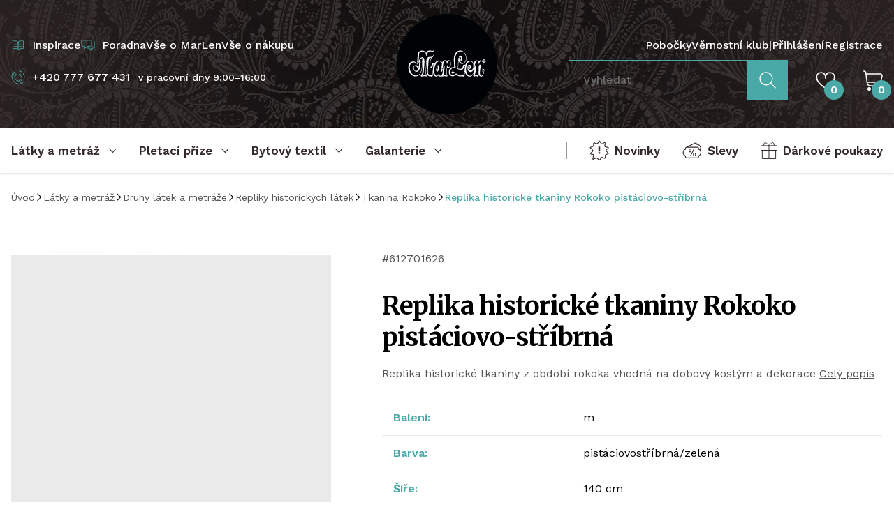

--- FILE ---
content_type: text/css
request_url: https://www.marlen.cz/build/app.c6bcadb5.css
body_size: 17521
content:
.noUi-target,.noUi-target *{-webkit-touch-callout:none;-webkit-tap-highlight-color:rgba(0,0,0,0);box-sizing:border-box;touch-action:none;-webkit-user-select:none;user-select:none}.noUi-target{position:relative}.noUi-base,.noUi-connects{height:100%;position:relative;width:100%;z-index:1}.noUi-connects{overflow:hidden;z-index:0}.noUi-connect,.noUi-origin{height:100%;position:absolute;right:0;top:0;-ms-transform-origin:0 0;-webkit-transform-origin:0 0;transform-origin:0 0;-webkit-transform-style:preserve-3d;transform-style:flat;width:100%;will-change:transform;z-index:1}.noUi-txt-dir-rtl.noUi-horizontal .noUi-origin{left:0;right:auto}.noUi-vertical .noUi-origin{top:-100%;width:0}.noUi-horizontal .noUi-origin{height:0}.noUi-handle{backface-visibility:hidden;position:absolute}.noUi-touch-area{height:100%;width:100%}.noUi-state-tap .noUi-connect,.noUi-state-tap .noUi-origin{transition:transform .3s}.noUi-state-drag *{cursor:inherit!important}.noUi-horizontal{height:18px}.noUi-horizontal .noUi-handle{height:28px;right:-17px;top:-6px;width:34px}.noUi-vertical{width:18px}.noUi-vertical .noUi-handle{bottom:-17px;height:34px;right:-6px;width:28px}.noUi-txt-dir-rtl.noUi-horizontal .noUi-handle{left:-17px;right:auto}.noUi-target{background:#fafafa;border:1px solid #d3d3d3;border-radius:4px;box-shadow:inset 0 1px 1px #f0f0f0,0 3px 6px -5px #bbb}.noUi-connects{border-radius:3px}.noUi-connect{background:#3fb8af}.noUi-draggable{cursor:ew-resize}.noUi-vertical .noUi-draggable{cursor:ns-resize}.noUi-handle{background:#fff;border:1px solid #d9d9d9;border-radius:3px;box-shadow:inset 0 0 1px #fff,inset 0 1px 7px #ebebeb,0 3px 6px -3px #bbb;cursor:default}.noUi-active{box-shadow:inset 0 0 1px #fff,inset 0 1px 7px #ddd,0 3px 6px -3px #bbb}.noUi-handle:after,.noUi-handle:before{background:#e8e7e6;content:"";display:block;height:14px;left:14px;position:absolute;top:6px;width:1px}.noUi-handle:after{left:17px}.noUi-vertical .noUi-handle:after,.noUi-vertical .noUi-handle:before{height:1px;left:6px;top:14px;width:14px}.noUi-vertical .noUi-handle:after{top:17px}[disabled] .noUi-connect{background:#b8b8b8}[disabled] .noUi-handle,[disabled].noUi-handle,[disabled].noUi-target{cursor:not-allowed}.noUi-pips,.noUi-pips *{box-sizing:border-box}.noUi-pips{color:#999;position:absolute}.noUi-value{position:absolute;text-align:center;white-space:nowrap}.noUi-value-sub{color:#ccc;font-size:10px}.noUi-marker{background:#ccc;position:absolute}.noUi-marker-large,.noUi-marker-sub{background:#aaa}.noUi-pips-horizontal{height:80px;left:0;padding:10px 0;top:100%;width:100%}.noUi-value-horizontal{transform:translate(-50%,50%)}.noUi-rtl .noUi-value-horizontal{transform:translate(50%,50%)}.noUi-marker-horizontal.noUi-marker{height:5px;margin-left:-1px;width:2px}.noUi-marker-horizontal.noUi-marker-sub{height:10px}.noUi-marker-horizontal.noUi-marker-large{height:15px}.noUi-pips-vertical{height:100%;left:100%;padding:0 10px;top:0}.noUi-value-vertical{padding-left:25px;transform:translateY(-50%)}.noUi-rtl .noUi-value-vertical{transform:translateY(50%)}.noUi-marker-vertical.noUi-marker{height:2px;margin-top:-1px;width:5px}.noUi-marker-vertical.noUi-marker-sub{width:10px}.noUi-marker-vertical.noUi-marker-large{width:15px}.noUi-tooltip{background:#fff;border:1px solid #d9d9d9;border-radius:3px;color:#000;display:block;padding:5px;position:absolute;text-align:center;white-space:nowrap}.noUi-horizontal .noUi-tooltip{bottom:120%;left:50%;transform:translate(-50%)}.noUi-vertical .noUi-tooltip{right:120%;top:50%;transform:translateY(-50%)}.noUi-horizontal .noUi-origin>.noUi-tooltip{bottom:10px;left:auto;transform:translate(50%)}.noUi-vertical .noUi-origin>.noUi-tooltip{right:28px;top:auto;transform:translateY(-18px)}.noUi-target{--tw-bg-opacity:1;--tw-shadow:0 0 #0000;--tw-shadow-colored:0 0 #0000;border-radius:0;border-width:0;box-shadow:var(--tw-ring-offset-shadow,0 0 #0000),var(--tw-ring-shadow,0 0 #0000),var(--tw-shadow);padding-left:.5rem;padding-right:.5rem}.noUi-connect,.noUi-target{background-color:rgb(72 169 166/var(--tw-bg-opacity))}.noUi-connect{--tw-bg-opacity:1}.noUi-horizontal{height:.125rem}.noUi-horizontal .noUi-handle{--tw-shadow:0 0 #0000;--tw-shadow-colored:0 0 #0000;box-shadow:var(--tw-ring-offset-shadow,0 0 #0000),var(--tw-ring-shadow,0 0 #0000),var(--tw-shadow)}.noUi-horizontal .noUi-handle:after,.noUi-horizontal .noUi-handle:before{content:var(--tw-content);display:none}.noUi-horizontal .noUi-handle{--tw-border-opacity:1;border-color:rgb(72 169 166/var(--tw-border-opacity));border-radius:.175rem;height:1rem;right:-.5rem;width:1rem}@font-face{font-family:swiper-icons;font-style:normal;font-weight:400;src:url("data:application/font-woff;charset=utf-8;base64, [base64]//wADZ2x5ZgAAAywAAADMAAAD2MHtryVoZWFkAAABbAAAADAAAAA2E2+eoWhoZWEAAAGcAAAAHwAAACQC9gDzaG10eAAAAigAAAAZAAAArgJkABFsb2NhAAAC0AAAAFoAAABaFQAUGG1heHAAAAG8AAAAHwAAACAAcABAbmFtZQAAA/gAAAE5AAACXvFdBwlwb3N0AAAFNAAAAGIAAACE5s74hXjaY2BkYGAAYpf5Hu/j+W2+MnAzMYDAzaX6QjD6/4//Bxj5GA8AuRwMYGkAPywL13jaY2BkYGA88P8Agx4j+/8fQDYfA1AEBWgDAIB2BOoAeNpjYGRgYNBh4GdgYgABEMnIABJzYNADCQAACWgAsQB42mNgYfzCOIGBlYGB0YcxjYGBwR1Kf2WQZGhhYGBiYGVmgAFGBiQQkOaawtDAoMBQxXjg/wEGPcYDDA4wNUA2CCgwsAAAO4EL6gAAeNpj2M0gyAACqxgGNWBkZ2D4/wMA+xkDdgAAAHjaY2BgYGaAYBkGRgYQiAHyGMF8FgYHIM3DwMHABGQrMOgyWDLEM1T9/w8UBfEMgLzE////P/5//f/V/xv+r4eaAAeMbAxwIUYmIMHEgKYAYjUcsDAwsLKxc3BycfPw8jEQA/[base64]/uznmfPFBNODM2K7MTQ45YEAZqGP81AmGGcF3iPqOop0r1SPTaTbVkfUe4HXj97wYE+yNwWYxwWu4v1ugWHgo3S1XdZEVqWM7ET0cfnLGxWfkgR42o2PvWrDMBSFj/IHLaF0zKjRgdiVMwScNRAoWUoH78Y2icB/yIY09An6AH2Bdu/UB+yxopYshQiEvnvu0dURgDt8QeC8PDw7Fpji3fEA4z/PEJ6YOB5hKh4dj3EvXhxPqH/SKUY3rJ7srZ4FZnh1PMAtPhwP6fl2PMJMPDgeQ4rY8YT6Gzao0eAEA409DuggmTnFnOcSCiEiLMgxCiTI6Cq5DZUd3Qmp10vO0LaLTd2cjN4fOumlc7lUYbSQcZFkutRG7g6JKZKy0RmdLY680CDnEJ+UMkpFFe1RN7nxdVpXrC4aTtnaurOnYercZg2YVmLN/d/gczfEimrE/fs/bOuq29Zmn8tloORaXgZgGa78yO9/cnXm2BpaGvq25Dv9S4E9+5SIc9PqupJKhYFSSl47+Qcr1mYNAAAAeNptw0cKwkAAAMDZJA8Q7OUJvkLsPfZ6zFVERPy8qHh2YER+3i/BP83vIBLLySsoKimrqKqpa2hp6+jq6RsYGhmbmJqZSy0sraxtbO3sHRydnEMU4uR6yx7JJXveP7WrDycAAAAAAAH//wACeNpjYGRgYOABYhkgZgJCZgZNBkYGLQZtIJsFLMYAAAw3ALgAeNolizEKgDAQBCchRbC2sFER0YD6qVQiBCv/H9ezGI6Z5XBAw8CBK/m5iQQVauVbXLnOrMZv2oLdKFa8Pjuru2hJzGabmOSLzNMzvutpB3N42mNgZGBg4GKQYzBhYMxJLMlj4GBgAYow/P/PAJJhLM6sSoWKfWCAAwDAjgbRAAB42mNgYGBkAIIbCZo5IPrmUn0hGA0AO8EFTQAA")}:root{--swiper-theme-color:#007aff}.swiper{list-style:none;margin-left:auto;margin-right:auto;overflow:hidden;padding:0;position:relative;z-index:1}.swiper-vertical>.swiper-wrapper{flex-direction:column}.swiper-wrapper{box-sizing:initial;display:flex;height:100%;position:relative;transition-property:transform;width:100%;z-index:1}.swiper-android .swiper-slide,.swiper-wrapper{transform:translateZ(0)}.swiper-pointer-events{touch-action:pan-y}.swiper-pointer-events.swiper-vertical{touch-action:pan-x}.swiper-slide{flex-shrink:0;height:100%;position:relative;transition-property:transform;width:100%}.swiper-slide-invisible-blank{visibility:hidden}.swiper-autoheight,.swiper-autoheight .swiper-slide{height:auto}.swiper-autoheight .swiper-wrapper{align-items:flex-start;transition-property:transform,height}.swiper-backface-hidden .swiper-slide{backface-visibility:hidden;transform:translateZ(0)}.swiper-3d,.swiper-3d.swiper-css-mode .swiper-wrapper{perspective:1200px}.swiper-3d .swiper-cube-shadow,.swiper-3d .swiper-slide,.swiper-3d .swiper-slide-shadow,.swiper-3d .swiper-slide-shadow-bottom,.swiper-3d .swiper-slide-shadow-left,.swiper-3d .swiper-slide-shadow-right,.swiper-3d .swiper-slide-shadow-top,.swiper-3d .swiper-wrapper{transform-style:preserve-3d}.swiper-3d .swiper-slide-shadow,.swiper-3d .swiper-slide-shadow-bottom,.swiper-3d .swiper-slide-shadow-left,.swiper-3d .swiper-slide-shadow-right,.swiper-3d .swiper-slide-shadow-top{height:100%;left:0;pointer-events:none;position:absolute;top:0;width:100%;z-index:10}.swiper-3d .swiper-slide-shadow{background:#00000026}.swiper-3d .swiper-slide-shadow-left{background-image:linear-gradient(270deg,#00000080,#0000)}.swiper-3d .swiper-slide-shadow-right{background-image:linear-gradient(90deg,#00000080,#0000)}.swiper-3d .swiper-slide-shadow-top{background-image:linear-gradient(0deg,#00000080,#0000)}.swiper-3d .swiper-slide-shadow-bottom{background-image:linear-gradient(180deg,#00000080,#0000)}.swiper-css-mode>.swiper-wrapper{-ms-overflow-style:none;overflow:auto;scrollbar-width:none}.swiper-css-mode>.swiper-wrapper::-webkit-scrollbar{display:none}.swiper-css-mode>.swiper-wrapper>.swiper-slide{scroll-snap-align:start start}.swiper-horizontal.swiper-css-mode>.swiper-wrapper{scroll-snap-type:x mandatory}.swiper-vertical.swiper-css-mode>.swiper-wrapper{scroll-snap-type:y mandatory}.swiper-centered>.swiper-wrapper:before{content:"";flex-shrink:0;order:9999}.swiper-centered.swiper-horizontal>.swiper-wrapper>.swiper-slide:first-child{margin-inline-start:var(--swiper-centered-offset-before)}.swiper-centered.swiper-horizontal>.swiper-wrapper:before{height:100%;min-height:1px;width:var(--swiper-centered-offset-after)}.swiper-centered.swiper-vertical>.swiper-wrapper>.swiper-slide:first-child{margin-block-start:var(--swiper-centered-offset-before)}.swiper-centered.swiper-vertical>.swiper-wrapper:before{height:var(--swiper-centered-offset-after);min-width:1px;width:100%}.swiper-centered>.swiper-wrapper>.swiper-slide{scroll-snap-align:center center}
/* ! tailwindcss v3.1.8 | MIT License | https://tailwindcss.com */*,:after,:before{border:0 solid #eaeaea;box-sizing:border-box}:after,:before{--tw-content:""}html{-webkit-text-size-adjust:100%;font-family:ui-sans-serif,system-ui,-apple-system,BlinkMacSystemFont,Segoe UI,Roboto,Helvetica Neue,Arial,Noto Sans,sans-serif,Apple Color Emoji,Segoe UI Emoji,Segoe UI Symbol,Noto Color Emoji;line-height:1.5;tab-size:4}body{line-height:inherit;margin:0}hr{border-top-width:1px;color:inherit;height:0}abbr:where([title]){-webkit-text-decoration:underline dotted;text-decoration:underline dotted}h1,h2,h3,h4,h5,h6{font-size:inherit;font-weight:inherit}a{color:inherit;text-decoration:inherit}b,strong{font-weight:bolder}code,kbd,pre,samp{font-family:ui-monospace,SFMono-Regular,Menlo,Monaco,Consolas,Liberation Mono,Courier New,monospace;font-size:1em}small{font-size:80%}sub,sup{font-size:75%;line-height:0;position:relative;vertical-align:initial}sub{bottom:-.25em}sup{top:-.5em}table{border-collapse:collapse;border-color:inherit;text-indent:0}button,input,optgroup,select,textarea{color:inherit;font-family:inherit;font-size:100%;font-weight:inherit;line-height:inherit;margin:0;padding:0}button,select{text-transform:none}[type=button],[type=reset],[type=submit],button{-webkit-appearance:button;background-color:initial;background-image:none}:-moz-focusring{outline:auto}:-moz-ui-invalid{box-shadow:none}progress{vertical-align:initial}::-webkit-inner-spin-button,::-webkit-outer-spin-button{height:auto}[type=search]{-webkit-appearance:textfield;outline-offset:-2px}::-webkit-search-decoration{-webkit-appearance:none}::-webkit-file-upload-button{-webkit-appearance:button;font:inherit}summary{display:list-item}blockquote,dd,dl,figure,h1,h2,h3,h4,h5,h6,hr,p,pre{margin:0}fieldset{margin:0}fieldset,legend{padding:0}menu,ol,ul{list-style:none;margin:0;padding:0}textarea{resize:vertical}input::placeholder,textarea::placeholder{color:#9ca3af}[role=button],button{cursor:pointer}:disabled{cursor:default}audio,canvas,embed,iframe,img,object,svg,video{display:block;vertical-align:middle}img,video{height:auto;max-width:100%}[multiple],[type=date],[type=datetime-local],[type=email],[type=month],[type=number],[type=password],[type=search],[type=tel],[type=text],[type=time],[type=url],[type=week],select,textarea{--tw-shadow:0 0 #0000;appearance:none;background-color:#fff;border-color:#6e6e6e;border-radius:0;border-width:1px;font-size:1rem;line-height:1.5rem;padding:.5rem .75rem}[multiple]:focus,[type=date]:focus,[type=datetime-local]:focus,[type=email]:focus,[type=month]:focus,[type=number]:focus,[type=password]:focus,[type=search]:focus,[type=tel]:focus,[type=text]:focus,[type=time]:focus,[type=url]:focus,[type=week]:focus,select:focus,textarea:focus{--tw-ring-inset:var(--tw-empty,/*!*/ /*!*/);--tw-ring-offset-width:0px;--tw-ring-offset-color:#fff;--tw-ring-color:#2563eb;--tw-ring-offset-shadow:var(--tw-ring-inset) 0 0 0 var(--tw-ring-offset-width) var(--tw-ring-offset-color);--tw-ring-shadow:var(--tw-ring-inset) 0 0 0 calc(1px + var(--tw-ring-offset-width)) var(--tw-ring-color);border-color:#2563eb;box-shadow:var(--tw-ring-offset-shadow),var(--tw-ring-shadow),var(--tw-shadow);outline:2px solid #0000;outline-offset:2px}input::placeholder,textarea::placeholder{color:#6e6e6e;opacity:1}::-webkit-datetime-edit-fields-wrapper{padding:0}::-webkit-date-and-time-value{min-height:1.5em}::-webkit-datetime-edit,::-webkit-datetime-edit-day-field,::-webkit-datetime-edit-hour-field,::-webkit-datetime-edit-meridiem-field,::-webkit-datetime-edit-millisecond-field,::-webkit-datetime-edit-minute-field,::-webkit-datetime-edit-month-field,::-webkit-datetime-edit-second-field,::-webkit-datetime-edit-year-field{padding-bottom:0;padding-top:0}select{background-image:url("data:image/svg+xml;charset=utf-8,%3Csvg xmlns='http://www.w3.org/2000/svg' fill='none' viewBox='0 0 20 20'%3E%3Cpath stroke='%236e6e6e' stroke-linecap='round' stroke-linejoin='round' stroke-width='1.5' d='m6 8 4 4 4-4'/%3E%3C/svg%3E");background-position:right .5rem center;background-repeat:no-repeat;background-size:1.5em 1.5em;padding-right:2.5rem;-webkit-print-color-adjust:exact;print-color-adjust:exact}[multiple]{background-image:none;background-position:0 0;background-repeat:unset;background-size:initial;padding-right:.75rem;-webkit-print-color-adjust:unset;print-color-adjust:unset}[type=checkbox],[type=radio]{--tw-shadow:0 0 #0000;appearance:none;background-color:#fff;background-origin:border-box;border-color:#6e6e6e;border-width:1px;color:#2563eb;display:inline-block;flex-shrink:0;height:1rem;padding:0;-webkit-print-color-adjust:exact;print-color-adjust:exact;-webkit-user-select:none;user-select:none;vertical-align:middle;width:1rem}[type=checkbox]{border-radius:0}[type=radio]{border-radius:100%}[type=checkbox]:focus,[type=radio]:focus{--tw-ring-inset:var(--tw-empty,/*!*/ /*!*/);--tw-ring-offset-width:2px;--tw-ring-offset-color:#fff;--tw-ring-color:#2563eb;--tw-ring-offset-shadow:var(--tw-ring-inset) 0 0 0 var(--tw-ring-offset-width) var(--tw-ring-offset-color);--tw-ring-shadow:var(--tw-ring-inset) 0 0 0 calc(2px + var(--tw-ring-offset-width)) var(--tw-ring-color);box-shadow:var(--tw-ring-offset-shadow),var(--tw-ring-shadow),var(--tw-shadow);outline:2px solid #0000;outline-offset:2px}[type=checkbox]:checked,[type=radio]:checked{background-color:currentColor;background-position:50%;background-repeat:no-repeat;background-size:100% 100%;border-color:#0000}[type=checkbox]:checked{background-image:url("data:image/svg+xml;charset=utf-8,%3Csvg viewBox='0 0 16 16' fill='%23fff' xmlns='http://www.w3.org/2000/svg'%3E%3Cpath d='M12.207 4.793a1 1 0 0 1 0 1.414l-5 5a1 1 0 0 1-1.414 0l-2-2a1 1 0 0 1 1.414-1.414L6.5 9.086l4.293-4.293a1 1 0 0 1 1.414 0z'/%3E%3C/svg%3E")}[type=radio]:checked{background-image:url("data:image/svg+xml;charset=utf-8,%3Csvg viewBox='0 0 16 16' fill='%23fff' xmlns='http://www.w3.org/2000/svg'%3E%3Ccircle cx='8' cy='8' r='3'/%3E%3C/svg%3E")}[type=checkbox]:checked:focus,[type=checkbox]:checked:hover,[type=checkbox]:indeterminate,[type=radio]:checked:focus,[type=radio]:checked:hover{background-color:currentColor;border-color:#0000}[type=checkbox]:indeterminate{background-image:url("data:image/svg+xml;charset=utf-8,%3Csvg xmlns='http://www.w3.org/2000/svg' fill='none' viewBox='0 0 16 16'%3E%3Cpath stroke='%23fff' stroke-linecap='round' stroke-linejoin='round' stroke-width='2' d='M4 8h8'/%3E%3C/svg%3E");background-position:50%;background-repeat:no-repeat;background-size:100% 100%}[type=checkbox]:indeterminate:focus,[type=checkbox]:indeterminate:hover{background-color:currentColor;border-color:#0000}[type=file]{background:unset;border-color:inherit;border-radius:0;border-width:0;font-size:unset;line-height:inherit;padding:0}[type=file]:focus{outline:1px solid ButtonText;outline:1px auto -webkit-focus-ring-color}[tabindex]:focus{outline:2px solid #0000;outline-offset:2px}body{font-family:Work Sans,sans-serif;line-height:1.625}a{text-decoration-line:underline}a:hover{--tw-text-opacity:1;color:rgb(0 0 0/var(--tw-text-opacity))}section{padding-bottom:2.5rem;padding-top:2.5rem}@media (min-width:768px){section{padding-bottom:3rem;padding-top:3rem}}@media (min-width:1024px){section{padding-bottom:3.5rem;padding-top:3.5rem}}.h1,h1{font-family:Merriweather,serif;font-size:2.25rem;font-weight:400;letter-spacing:-.025em;line-height:1.25}@media (min-width:1280px){.h1,h1{font-size:3rem}}@media (min-width:1690px){.h1,h1{font-size:3.75rem}}.h2,h2{font-family:Merriweather,serif;font-size:1.2rem;font-weight:700;line-height:1.5}@media (min-width:1690px){.h2,h2{font-size:1.5rem}}.h3,h3{font-family:Merriweather,serif;font-size:1.0625rem;font-weight:700}@media (min-width:1024px){.h3,h3{font-size:1.2rem}}[type=checkbox]:checked{background-image:url("data:image/svg+xml;charset=utf-8,%3Csvg viewBox='0 0 15 11' fill='none' xmlns='http://www.w3.org/2000/svg'%3E%3Cpath d='m1 5 4.5 4.5L14 1' stroke='%2348a9a6' stroke-width='2'/%3E%3C/svg%3E");background-position:50%;background-size:12px}[type=radio]:checked{background-image:url("data:image/svg+xml;charset=utf-8,%3Csvg viewBox='0 0 10 10' fill='none' xmlns='http://www.w3.org/2000/svg'%3E%3Crect width='10' height='10' fill='%2348a9a6' ry='2' rx='2'/%3E%3C/svg%3E");background-position:50%;background-size:12px}*,::backdrop,:after,:before{--tw-border-spacing-x:0;--tw-border-spacing-y:0;--tw-translate-x:0;--tw-translate-y:0;--tw-rotate:0;--tw-skew-x:0;--tw-skew-y:0;--tw-scale-x:1;--tw-scale-y:1;--tw-pan-x: ;--tw-pan-y: ;--tw-pinch-zoom: ;--tw-scroll-snap-strictness:proximity;--tw-ordinal: ;--tw-slashed-zero: ;--tw-numeric-figure: ;--tw-numeric-spacing: ;--tw-numeric-fraction: ;--tw-ring-inset: ;--tw-ring-offset-width:0px;--tw-ring-offset-color:#fff;--tw-ring-color:#3b82f680;--tw-ring-offset-shadow:0 0 #0000;--tw-ring-shadow:0 0 #0000;--tw-shadow:0 0 #0000;--tw-shadow-colored:0 0 #0000;--tw-blur: ;--tw-brightness: ;--tw-contrast: ;--tw-grayscale: ;--tw-hue-rotate: ;--tw-invert: ;--tw-saturate: ;--tw-sepia: ;--tw-drop-shadow: ;--tw-backdrop-blur: ;--tw-backdrop-brightness: ;--tw-backdrop-contrast: ;--tw-backdrop-grayscale: ;--tw-backdrop-hue-rotate: ;--tw-backdrop-invert: ;--tw-backdrop-opacity: ;--tw-backdrop-saturate: ;--tw-backdrop-sepia: }.container{margin-left:auto;margin-right:auto;padding-left:1rem;padding-right:1rem;width:100%}@media (min-width:640px){.container{max-width:640px}}@media (min-width:768px){.container{max-width:768px}}@media (min-width:1024px){.container{max-width:1024px}}@media (min-width:1280px){.container{max-width:1280px}}@media (min-width:1400px){.container{max-width:1400px}}@media (min-width:1690px){.container{max-width:1690px}}.prose{color:#545454;max-width:65ch}.prose :where([class~=lead]):not(:where([class~=not-prose] *)){color:var(--tw-prose-lead);font-size:1.25em;line-height:1.6;margin-bottom:1.2em;margin-top:1.2em}.prose :where(a):not(:where([class~=not-prose] *)){color:#48a9a6;font-weight:500;text-decoration:underline}.prose :where(a):not(:where([class~=not-prose] *)):hover{color:#37918f}.prose :where(strong):not(:where([class~=not-prose] *)){color:var(--tw-prose-bold);font-weight:600}.prose :where(a strong):not(:where([class~=not-prose] *)){color:inherit}.prose :where(blockquote strong):not(:where([class~=not-prose] *)){color:inherit}.prose :where(thead th strong):not(:where([class~=not-prose] *)){color:inherit}.prose :where(ol):not(:where([class~=not-prose] *)){list-style-type:decimal;margin-bottom:1.25em;margin-top:1.25em;padding-left:1.625em}.prose :where(ol[type=A]):not(:where([class~=not-prose] *)){list-style-type:upper-alpha}.prose :where(ol[type=a]):not(:where([class~=not-prose] *)){list-style-type:lower-alpha}.prose :where(ol[type=A s]):not(:where([class~=not-prose] *)){list-style-type:upper-alpha}.prose :where(ol[type=a s]):not(:where([class~=not-prose] *)){list-style-type:lower-alpha}.prose :where(ol[type=I]):not(:where([class~=not-prose] *)){list-style-type:upper-roman}.prose :where(ol[type=i]):not(:where([class~=not-prose] *)){list-style-type:lower-roman}.prose :where(ol[type=I s]):not(:where([class~=not-prose] *)){list-style-type:upper-roman}.prose :where(ol[type=i s]):not(:where([class~=not-prose] *)){list-style-type:lower-roman}.prose :where(ol[type="1"]):not(:where([class~=not-prose] *)){list-style-type:decimal}.prose :where(ul):not(:where([class~=not-prose] *)){list-style-type:disc;margin-bottom:1.25em;margin-top:1.25em;padding-left:1rem}.prose :where(ol>li):not(:where([class~=not-prose] *))::marker{color:var(--tw-prose-counters);font-weight:400}.prose :where(ul>li):not(:where([class~=not-prose] *))::marker{color:var(--tw-prose-bullets)}.prose :where(hr):not(:where([class~=not-prose] *)){border-color:var(--tw-prose-hr);border-top-width:1px;margin-bottom:3em;margin-top:3em}.prose :where(blockquote):not(:where([class~=not-prose] *)){border-left-color:var(--tw-prose-quote-borders);border-left-width:.25rem;color:var(--tw-prose-quotes);font-style:italic;font-weight:500;margin-bottom:1.6em;margin-top:1.6em;padding-left:1em;quotes:"\201C""\201D""\2018""\2019"}.prose :where(blockquote p:first-of-type):not(:where([class~=not-prose] *)):before{content:open-quote}.prose :where(blockquote p:last-of-type):not(:where([class~=not-prose] *)):after{content:close-quote}.prose :where(h1):not(:where([class~=not-prose] *)){color:var(--tw-prose-headings);font-size:2.25em;font-weight:800;line-height:1.1111111;margin-bottom:.8888889em;margin-top:0}.prose :where(h1 strong):not(:where([class~=not-prose] *)){color:inherit;font-weight:900}.prose :where(h2):not(:where([class~=not-prose] *)){color:var(--tw-prose-headings);font-size:1.5em;font-weight:700;line-height:1.3333333;margin-bottom:1em;margin-top:2em}.prose :where(h2 strong):not(:where([class~=not-prose] *)){color:inherit;font-weight:800}.prose :where(h3):not(:where([class~=not-prose] *)){color:var(--tw-prose-headings);font-size:1.25em;font-weight:600;line-height:1.6;margin-bottom:.6em;margin-top:1.6em}.prose :where(h3 strong):not(:where([class~=not-prose] *)){color:inherit;font-weight:700}.prose :where(h4):not(:where([class~=not-prose] *)){color:var(--tw-prose-headings);font-weight:600;line-height:1.5;margin-bottom:.5em;margin-top:1.5em}.prose :where(h4 strong):not(:where([class~=not-prose] *)){color:inherit;font-weight:700}.prose :where(img):not(:where([class~=not-prose] *)){margin-bottom:2em;margin-top:2em}.prose :where(figure>*):not(:where([class~=not-prose] *)){margin-bottom:0;margin-top:0}.prose :where(figcaption):not(:where([class~=not-prose] *)){color:var(--tw-prose-captions);font-size:.875em;line-height:1.4285714;margin-top:.8571429em}.prose :where(code):not(:where([class~=not-prose] *)){color:var(--tw-prose-code);font-size:.875em;font-weight:600}.prose :where(code):not(:where([class~=not-prose] *)):before{content:"`"}.prose :where(code):not(:where([class~=not-prose] *)):after{content:"`"}.prose :where(a code):not(:where([class~=not-prose] *)){color:inherit}.prose :where(h1 code):not(:where([class~=not-prose] *)){color:inherit}.prose :where(h2 code):not(:where([class~=not-prose] *)){color:inherit;font-size:.875em}.prose :where(h3 code):not(:where([class~=not-prose] *)){color:inherit;font-size:.9em}.prose :where(h4 code):not(:where([class~=not-prose] *)){color:inherit}.prose :where(blockquote code):not(:where([class~=not-prose] *)){color:inherit}.prose :where(thead th code):not(:where([class~=not-prose] *)){color:inherit}.prose :where(pre):not(:where([class~=not-prose] *)){background-color:var(--tw-prose-pre-bg);border-radius:.375rem;color:var(--tw-prose-pre-code);font-size:.875em;font-weight:400;line-height:1.7142857;margin-bottom:1.7142857em;margin-top:1.7142857em;overflow-x:auto;padding:.8571429em 1.1428571em}.prose :where(pre code):not(:where([class~=not-prose] *)){background-color:initial;border-radius:0;border-width:0;color:inherit;font-family:inherit;font-size:inherit;font-weight:inherit;line-height:inherit;padding:0}.prose :where(pre code):not(:where([class~=not-prose] *)):before{content:none}.prose :where(pre code):not(:where([class~=not-prose] *)):after{content:none}.prose :where(table):not(:where([class~=not-prose] *)){font-size:.875em;line-height:1.7142857;margin-bottom:2em;margin-top:2em;table-layout:auto;text-align:left;width:100%}.prose :where(thead):not(:where([class~=not-prose] *)){border-bottom-color:var(--tw-prose-th-borders);border-bottom-width:1px}.prose :where(thead th):not(:where([class~=not-prose] *)){color:var(--tw-prose-headings);font-weight:600;padding-bottom:.5714286em;padding-left:.5714286em;padding-right:.5714286em;vertical-align:bottom}.prose :where(tbody tr):not(:where([class~=not-prose] *)){border-bottom-color:var(--tw-prose-td-borders);border-bottom-width:1px}.prose :where(tbody tr:last-child):not(:where([class~=not-prose] *)){border-bottom-width:0}.prose :where(tbody td):not(:where([class~=not-prose] *)){vertical-align:initial}.prose :where(tfoot):not(:where([class~=not-prose] *)){border-top-color:var(--tw-prose-th-borders);border-top-width:1px}.prose :where(tfoot td):not(:where([class~=not-prose] *)){vertical-align:top}.prose{--tw-prose-body:#374151;--tw-prose-headings:#111827;--tw-prose-lead:#4b5563;--tw-prose-links:#111827;--tw-prose-bold:#111827;--tw-prose-counters:#6b7280;--tw-prose-bullets:#d1d5db;--tw-prose-hr:#e5e7eb;--tw-prose-quotes:#111827;--tw-prose-quote-borders:#e5e7eb;--tw-prose-captions:#6b7280;--tw-prose-code:#111827;--tw-prose-pre-code:#e5e7eb;--tw-prose-pre-bg:#1f2937;--tw-prose-th-borders:#d1d5db;--tw-prose-td-borders:#e5e7eb;--tw-prose-invert-body:#d1d5db;--tw-prose-invert-headings:#fff;--tw-prose-invert-lead:#9ca3af;--tw-prose-invert-links:#fff;--tw-prose-invert-bold:#fff;--tw-prose-invert-counters:#9ca3af;--tw-prose-invert-bullets:#4b5563;--tw-prose-invert-hr:#374151;--tw-prose-invert-quotes:#f3f4f6;--tw-prose-invert-quote-borders:#374151;--tw-prose-invert-captions:#9ca3af;--tw-prose-invert-code:#fff;--tw-prose-invert-pre-code:#d1d5db;--tw-prose-invert-pre-bg:#00000080;--tw-prose-invert-th-borders:#4b5563;--tw-prose-invert-td-borders:#374151;font-size:1rem;line-height:1.75}.prose :where(p):not(:where([class~=not-prose] *)){margin-bottom:1.25em;margin-top:1.25em}.prose :where(video):not(:where([class~=not-prose] *)){margin-bottom:2em;margin-top:2em}.prose :where(figure):not(:where([class~=not-prose] *)){margin-bottom:2em;margin-top:2em}.prose :where(li):not(:where([class~=not-prose] *)){margin-bottom:.5em;margin-top:.5em}.prose :where(ol>li):not(:where([class~=not-prose] *)){padding-left:.375em}.prose :where(ul>li):not(:where([class~=not-prose] *)){background-image:url("data:image/svg+xml;charset=utf-8,%3Csvg width='19' height='14' fill='none' xmlns='http://www.w3.org/2000/svg'%3E%3Cpath d='M9.624 12.84c-.04-4.77-.71-11.36-8.6-11.84-.2 4.34.68 11.71 8.3 12.38.2.02.4.02.6 0 7.62-.67 8.5-8.03 8.3-12.38-7.89.48-8.56 7.07-8.6 11.84z' stroke='%23333'/%3E%3C/svg%3E");background-position:left 6px;background-repeat:no-repeat;list-style-type:none;margin-bottom:.5rem;margin-top:0;padding-left:2rem}.prose :where(.prose>ul>li p):not(:where([class~=not-prose] *)){margin-bottom:.75em;margin-top:.75em}.prose :where(.prose>ul>li>:first-child):not(:where([class~=not-prose] *)){margin-top:1.25em}.prose :where(.prose>ul>li>:last-child):not(:where([class~=not-prose] *)){margin-bottom:1.25em}.prose :where(.prose>ol>li>:first-child):not(:where([class~=not-prose] *)){margin-top:1.25em}.prose :where(.prose>ol>li>:last-child):not(:where([class~=not-prose] *)){margin-bottom:1.25em}.prose :where(ul ul,ul ol,ol ul,ol ol):not(:where([class~=not-prose] *)){margin-bottom:.75em;margin-top:.75em}.prose :where(hr+*):not(:where([class~=not-prose] *)){margin-top:0}.prose :where(h2+*):not(:where([class~=not-prose] *)){margin-top:0}.prose :where(h3+*):not(:where([class~=not-prose] *)){margin-top:0}.prose :where(h4+*):not(:where([class~=not-prose] *)){margin-top:0}.prose :where(thead th:first-child):not(:where([class~=not-prose] *)){padding-left:0}.prose :where(thead th:last-child):not(:where([class~=not-prose] *)){padding-right:0}.prose :where(tbody td,tfoot td):not(:where([class~=not-prose] *)){padding:.5714286em}.prose :where(tbody td:first-child,tfoot td:first-child):not(:where([class~=not-prose] *)){padding-left:0}.prose :where(tbody td:last-child,tfoot td:last-child):not(:where([class~=not-prose] *)){padding-right:0}.prose :where(.prose>:first-child):not(:where([class~=not-prose] *)){margin-top:0}.prose :where(.prose>:last-child):not(:where([class~=not-prose] *)){margin-bottom:0}.prose-sm :where(.prose>ul>li p):not(:where([class~=not-prose] *)){margin-bottom:.5714286em;margin-top:.5714286em}.prose-sm :where(.prose>ul>li>:first-child):not(:where([class~=not-prose] *)){margin-top:1.1428571em}.prose-sm :where(.prose>ul>li>:last-child):not(:where([class~=not-prose] *)){margin-bottom:1.1428571em}.prose-sm :where(.prose>ol>li>:first-child):not(:where([class~=not-prose] *)){margin-top:1.1428571em}.prose-sm :where(.prose>ol>li>:last-child):not(:where([class~=not-prose] *)){margin-bottom:1.1428571em}.prose-sm :where(.prose>:first-child):not(:where([class~=not-prose] *)){margin-top:0}.prose-sm :where(.prose>:last-child):not(:where([class~=not-prose] *)){margin-bottom:0}.prose-base :where(.prose>ul>li p):not(:where([class~=not-prose] *)){margin-bottom:.75em;margin-top:.75em}.prose-base :where(.prose>ul>li>:first-child):not(:where([class~=not-prose] *)){margin-top:1.25em}.prose-base :where(.prose>ul>li>:last-child):not(:where([class~=not-prose] *)){margin-bottom:1.25em}.prose-base :where(.prose>ol>li>:first-child):not(:where([class~=not-prose] *)){margin-top:1.25em}.prose-base :where(.prose>ol>li>:last-child):not(:where([class~=not-prose] *)){margin-bottom:1.25em}.prose-base :where(.prose>:first-child):not(:where([class~=not-prose] *)){margin-top:0}.prose-base :where(.prose>:last-child):not(:where([class~=not-prose] *)){margin-bottom:0}.prose-lg{font-size:1.125rem;line-height:1.7777778}.prose-lg :where(p):not(:where([class~=not-prose] *)){margin-bottom:1.3333333em;margin-top:1.3333333em}.prose-lg :where([class~=lead]):not(:where([class~=not-prose] *)){font-size:1.2222222em;line-height:1.4545455;margin-bottom:1.0909091em;margin-top:1.0909091em}.prose-lg :where(blockquote):not(:where([class~=not-prose] *)){margin-bottom:1.6666667em;margin-top:1.6666667em;padding-left:1em}.prose-lg :where(h1):not(:where([class~=not-prose] *)){font-size:2.6666667em;line-height:1;margin-bottom:.8333333em;margin-top:0}.prose-lg :where(h2):not(:where([class~=not-prose] *)){font-size:1.6666667em;line-height:1.3333333;margin-bottom:1.0666667em;margin-top:1.8666667em}.prose-lg :where(h3):not(:where([class~=not-prose] *)){font-size:1.3333333em;line-height:1.5;margin-bottom:.6666667em;margin-top:1.6666667em}.prose-lg :where(h4):not(:where([class~=not-prose] *)){line-height:1.5555556;margin-bottom:.4444444em;margin-top:1.7777778em}.prose-lg :where(img):not(:where([class~=not-prose] *)){margin-bottom:1.7777778em;margin-top:1.7777778em}.prose-lg :where(video):not(:where([class~=not-prose] *)){margin-bottom:1.7777778em;margin-top:1.7777778em}.prose-lg :where(figure):not(:where([class~=not-prose] *)){margin-bottom:1.7777778em;margin-top:1.7777778em}.prose-lg :where(figure>*):not(:where([class~=not-prose] *)){margin-bottom:0;margin-top:0}.prose-lg :where(figcaption):not(:where([class~=not-prose] *)){font-size:.8888889em;line-height:1.5;margin-top:1em}.prose-lg :where(code):not(:where([class~=not-prose] *)){font-size:.8888889em}.prose-lg :where(h2 code):not(:where([class~=not-prose] *)){font-size:.8666667em}.prose-lg :where(h3 code):not(:where([class~=not-prose] *)){font-size:.875em}.prose-lg :where(pre):not(:where([class~=not-prose] *)){border-radius:.375rem;font-size:.8888889em;line-height:1.75;margin-bottom:2em;margin-top:2em;padding:1em 1.5em}.prose-lg :where(ol):not(:where([class~=not-prose] *)){margin-bottom:1.3333333em;margin-top:1.3333333em;padding-left:1.5555556em}.prose-lg :where(ul):not(:where([class~=not-prose] *)){margin-bottom:1.3333333em;margin-top:1.3333333em;padding-left:1.5555556em}.prose-lg :where(li):not(:where([class~=not-prose] *)){margin-bottom:.6666667em;margin-top:.6666667em}.prose-lg :where(ol>li):not(:where([class~=not-prose] *)){padding-left:.4444444em}.prose-lg :where(ul>li):not(:where([class~=not-prose] *)){padding-left:.4444444em}.prose-lg :where(.prose>ul>li p):not(:where([class~=not-prose] *)){margin-bottom:.8888889em;margin-top:.8888889em}.prose-lg :where(.prose>ul>li>:first-child):not(:where([class~=not-prose] *)){margin-top:1.3333333em}.prose-lg :where(.prose>ul>li>:last-child):not(:where([class~=not-prose] *)){margin-bottom:1.3333333em}.prose-lg :where(.prose>ol>li>:first-child):not(:where([class~=not-prose] *)){margin-top:1.3333333em}.prose-lg :where(.prose>ol>li>:last-child):not(:where([class~=not-prose] *)){margin-bottom:1.3333333em}.prose-lg :where(ul ul,ul ol,ol ul,ol ol):not(:where([class~=not-prose] *)){margin-bottom:.8888889em;margin-top:.8888889em}.prose-lg :where(hr):not(:where([class~=not-prose] *)){margin-bottom:3.1111111em;margin-top:3.1111111em}.prose-lg :where(hr+*):not(:where([class~=not-prose] *)){margin-top:0}.prose-lg :where(h2+*):not(:where([class~=not-prose] *)){margin-top:0}.prose-lg :where(h3+*):not(:where([class~=not-prose] *)){margin-top:0}.prose-lg :where(h4+*):not(:where([class~=not-prose] *)){margin-top:0}.prose-lg :where(table):not(:where([class~=not-prose] *)){font-size:.8888889em;line-height:1.5}.prose-lg :where(thead th):not(:where([class~=not-prose] *)){padding-bottom:.75em;padding-left:.75em;padding-right:.75em}.prose-lg :where(thead th:first-child):not(:where([class~=not-prose] *)){padding-left:0}.prose-lg :where(thead th:last-child):not(:where([class~=not-prose] *)){padding-right:0}.prose-lg :where(tbody td,tfoot td):not(:where([class~=not-prose] *)){padding:.75em}.prose-lg :where(tbody td:first-child,tfoot td:first-child):not(:where([class~=not-prose] *)){padding-left:0}.prose-lg :where(tbody td:last-child,tfoot td:last-child):not(:where([class~=not-prose] *)){padding-right:0}.prose-lg :where(.prose>:first-child):not(:where([class~=not-prose] *)){margin-top:0}.prose-lg :where(.prose>:last-child):not(:where([class~=not-prose] *)){margin-bottom:0}.prose-xl :where(.prose>ul>li p):not(:where([class~=not-prose] *)){margin-bottom:.8em;margin-top:.8em}.prose-xl :where(.prose>ul>li>:first-child):not(:where([class~=not-prose] *)){margin-top:1.2em}.prose-xl :where(.prose>ul>li>:last-child):not(:where([class~=not-prose] *)){margin-bottom:1.2em}.prose-xl :where(.prose>ol>li>:first-child):not(:where([class~=not-prose] *)){margin-top:1.2em}.prose-xl :where(.prose>ol>li>:last-child):not(:where([class~=not-prose] *)){margin-bottom:1.2em}.prose-xl :where(.prose>:first-child):not(:where([class~=not-prose] *)){margin-top:0}.prose-xl :where(.prose>:last-child):not(:where([class~=not-prose] *)){margin-bottom:0}.prose-2xl :where(.prose>ul>li p):not(:where([class~=not-prose] *)){margin-bottom:.8333333em;margin-top:.8333333em}.prose-2xl :where(.prose>ul>li>:first-child):not(:where([class~=not-prose] *)){margin-top:1.3333333em}.prose-2xl :where(.prose>ul>li>:last-child):not(:where([class~=not-prose] *)){margin-bottom:1.3333333em}.prose-2xl :where(.prose>ol>li>:first-child):not(:where([class~=not-prose] *)){margin-top:1.3333333em}.prose-2xl :where(.prose>ol>li>:last-child):not(:where([class~=not-prose] *)){margin-bottom:1.3333333em}.prose-2xl :where(.prose>:first-child):not(:where([class~=not-prose] *)){margin-top:0}.prose-2xl :where(.prose>:last-child):not(:where([class~=not-prose] *)){margin-bottom:0}.prose-white :where(h1):not(:where([class~=not-prose] *)){color:#fff}.prose-white :where(h2):not(:where([class~=not-prose] *)){color:#fff}.prose-white :where(h3):not(:where([class~=not-prose] *)){color:#fff}.prose-white :where(h4):not(:where([class~=not-prose] *)){color:#fff}.prose-white{color:#fff}.prose-white :where(strong):not(:where([class~=not-prose] *)){color:#fff}.prose-white :where(a):not(:where([class~=not-prose] *)){color:#fff}.prose-white :where(a):not(:where([class~=not-prose] *)):hover{color:#fff}.prose-white :where(ul>li):not(:where([class~=not-prose] *)){background-image:url("data:image/svg+xml;charset=utf-8,%3Csvg width='19' height='14' fill='none' xmlns='http://www.w3.org/2000/svg'%3E%3Cpath d='M9.624 12.84c-.04-4.77-.71-11.36-8.6-11.84-.2 4.34.68 11.71 8.3 12.38.2.02.4.02.6 0 7.62-.67 8.5-8.03 8.3-12.38-7.89.48-8.56 7.07-8.6 11.84z' stroke='%23fff'/%3E%3C/svg%3E")}.bg-fabric{background-image:radial-gradient(circle at 50% 50%,#0000001a 1%,#332929b3 100%),url(/build/images/fabric.6f42a8f9.webp)}.wave-horizontal{--tw-translate-y:1rem;height:1rem;-webkit-mask:url("data:image/svg+xml;charset=utf-8,%3Csvg xmlns='http://www.w3.org/2000/svg' height='8' width='20'%3E%3Cpath d='m0 0 10 8 10-8z'/%3E%3C/svg%3E") repeat-x;mask:url("data:image/svg+xml;charset=utf-8,%3Csvg xmlns='http://www.w3.org/2000/svg' height='8' width='20'%3E%3Cpath d='m0 0 10 8 10-8z'/%3E%3C/svg%3E") repeat-x}.wave-horizontal,.wave-vertical{transform:translate(var(--tw-translate-x),var(--tw-translate-y)) rotate(var(--tw-rotate)) skewX(var(--tw-skew-x)) skewY(var(--tw-skew-y)) scaleX(var(--tw-scale-x)) scaleY(var(--tw-scale-y))}.wave-vertical{--tw-translate-x:1rem;height:100%;-webkit-mask:url("data:image/svg+xml;charset=utf-8,%3Csvg xmlns='http://www.w3.org/2000/svg' height='20' width='8'%3E%3Cpath d='m0 0 8 10-8 10z'/%3E%3C/svg%3E") repeat-y;mask:url("data:image/svg+xml;charset=utf-8,%3Csvg xmlns='http://www.w3.org/2000/svg' height='20' width='8'%3E%3Cpath d='m0 0 8 10-8 10z'/%3E%3C/svg%3E") repeat-y;width:1rem}.wave-border{filter:drop-shadow(0 2px 0 #eaeaea);width:calc(100% + 1px)}.wave-border .wave-horizontal{--tw-translate-y:15px;--tw-border-opacity:1;border-color:rgb(234 234 234/var(--tw-border-opacity));border-right-width:1px;transform:translate(var(--tw-translate-x),var(--tw-translate-y)) rotate(var(--tw-rotate)) skewX(var(--tw-skew-x)) skewY(var(--tw-skew-y)) scaleX(var(--tw-scale-x)) scaleY(var(--tw-scale-y))}.seams-white-centered{background:url("data:image/svg+xml;charset=utf-8,%3Csvg width='24' height='24' fill='none' xmlns='http://www.w3.org/2000/svg'%3E%3Cpath d='M1.506 1.25 8.4 8.144m-6.894 0L8.4 1.25' stroke='%23fff' stroke-linecap='square' stroke-linejoin='round' stroke-width='1.25'/%3E%3C/svg%3E")}.seams-dark{background:url("data:image/svg+xml;charset=utf-8,%3Csvg width='24' height='24' fill='none' xmlns='http://www.w3.org/2000/svg'%3E%3Cpath d='M1.205 1 6.72 6.515m-5.515 0L6.72 1' stroke='%23333' stroke-linecap='square' stroke-linejoin='round'/%3E%3C/svg%3E") repeat}.seams-white{background:url("data:image/svg+xml;charset=utf-8,%3Csvg width='24' height='24' fill='none' xmlns='http://www.w3.org/2000/svg'%3E%3Cpath d='M1.205 1 6.72 6.515m-5.515 0L6.72 1' stroke='%23fff' stroke-linecap='square' stroke-linejoin='round'/%3E%3C/svg%3E") repeat}.seams-primary{background:url("data:image/svg+xml;charset=utf-8,%3Csvg width='24' height='24' fill='none' xmlns='http://www.w3.org/2000/svg'%3E%3Cpath d='M1.205 1 6.72 6.515m-5.515 0L6.72 1' stroke='%2348a9a6' stroke-linecap='square' stroke-linejoin='round'/%3E%3C/svg%3E") repeat}.bg-height{background-size:auto 100%}.bg-gradient-black{background:linear-gradient(90deg,#100b09db 0,#3a231a00)}[data-popover-target=arrow],[data-popover-target=arrow]:before{height:.5rem;position:absolute;width:.5rem}[data-popover-target=arrow]{pointer-events:none;visibility:hidden}[data-popover-target=arrow]:before{--tw-rotate:45deg;content:"";transform:translate(var(--tw-translate-x),var(--tw-translate-y)) rotate(var(--tw-rotate)) skewX(var(--tw-skew-x)) skewY(var(--tw-skew-y)) scaleX(var(--tw-scale-x)) scaleY(var(--tw-scale-y));visibility:visible}[data-popper-placement^=top] [data-popover-target=arrow]{bottom:-.25rem}[data-popper-placement^=bottom] [data-popover-target=arrow]{top:-.25rem}[data-popper-placement^=left] [data-popover-target=arrow]{right:-.25rem}[data-popper-placement^=right] [data-popover-target=arrow]{left:-.25rem}[data-popper-reference-hidden] [data-popover-target=arrow]:before{visibility:hidden}.line-clamp-2{-webkit-box-orient:vertical;-webkit-line-clamp:2;display:-webkit-box;overflow:hidden}.sr-only{clip:rect(0,0,0,0);border-width:0;height:1px;margin:-1px;overflow:hidden;padding:0;position:absolute;white-space:nowrap;width:1px}.pointer-events-none{pointer-events:none}.pointer-events-auto{pointer-events:auto}.visible{visibility:visible}.static{position:static}.fixed{position:fixed}.absolute{position:absolute}.relative{position:relative}.sticky{position:sticky}.inset-0{bottom:0;top:0}.inset-0,.inset-x-0{left:0;right:0}.right-px{right:1px}.top-1\/2{top:50%}.right-2\.5{right:.625rem}.right-2{right:.5rem}.top-20{top:5rem}.right-1{right:.25rem}.top-0{top:0}.top-5{top:1.25rem}.right-8{right:2rem}.bottom-4{bottom:1rem}.bottom-0{bottom:0}.right-0{right:0}.left-0{left:0}.-right-1{right:-.25rem}.bottom-5{bottom:1.25rem}.top-2{top:.5rem}.bottom-10{bottom:2.5rem}.left-8{left:2rem}.left-12{left:3rem}.top-1{top:.25rem}.left-1\/2{left:50%}.z-50{z-index:50}.z-10{z-index:10}.z-40{z-index:40}.z-0{z-index:0}.z-20{z-index:20}.z-30{z-index:30}.order-1{order:1}.order-2{order:2}.col-span-6{grid-column:span 6/span 6}.m-2{margin:.5rem}.m-4{margin:1rem}.m-1{margin:.25rem}.mx-5{margin-left:1.25rem;margin-right:1.25rem}.mx-1{margin-left:.25rem;margin-right:.25rem}.mx-2{margin-left:.5rem;margin-right:.5rem}.mx-12{margin-left:3rem;margin-right:3rem}.mx-8{margin-left:2rem;margin-right:2rem}.mx-6{margin-left:1.5rem;margin-right:1.5rem}.my-6{margin-bottom:1.5rem;margin-top:1.5rem}.my-12{margin-bottom:3rem;margin-top:3rem}.my-4{margin-bottom:1rem;margin-top:1rem}.my-2{margin-bottom:.5rem;margin-top:.5rem}.my-5{margin-bottom:1.25rem;margin-top:1.25rem}.my-8{margin-bottom:2rem;margin-top:2rem}.mb-4{margin-bottom:1rem}.mb-6{margin-bottom:1.5rem}.mb-1{margin-bottom:.25rem}.mb-1\.5{margin-bottom:.375rem}.mt-2{margin-top:.5rem}.mb-2{margin-bottom:.5rem}.mr-3{margin-right:.75rem}.mr-2\.5{margin-right:.625rem}.mr-2{margin-right:.5rem}.-mr-1{margin-right:-.25rem}.mb-5{margin-bottom:1.25rem}.ml-3{margin-left:.75rem}.mt-1{margin-top:.25rem}.mt-5{margin-top:1.25rem}.ml-2{margin-left:.5rem}.ml-auto{margin-left:auto}.mr-1{margin-right:.25rem}.ml-4{margin-left:1rem}.mr-4{margin-right:1rem}.ml-5{margin-left:1.25rem}.mr-5{margin-right:1.25rem}.mb-3{margin-bottom:.75rem}.mr-10{margin-right:2.5rem}.mr-8{margin-right:2rem}.ml-8{margin-left:2rem}.mr-6{margin-right:1.5rem}.mr-3\.5{margin-right:.875rem}.mt-6{margin-top:1.5rem}.mt-3{margin-top:.75rem}.ml-2\.5{margin-left:.625rem}.mb-7{margin-bottom:1.75rem}.mb-8{margin-bottom:2rem}.mt-8{margin-top:2rem}.mb-16{margin-bottom:4rem}.mb-12{margin-bottom:3rem}.mb-10{margin-bottom:2.5rem}.mb-0{margin-bottom:0}.mt-px{margin-top:1px}.mt-4{margin-top:1rem}.ml-20{margin-left:5rem}.-mt-1{margin-top:-.25rem}.-mb-64{margin-bottom:-16rem}.mr-1\.5{margin-right:.375rem}.mr-auto{margin-right:auto}.-mb-8{margin-bottom:-2rem}.mt-10{margin-top:2.5rem}.ml-3\.5{margin-left:.875rem}.mt-0{margin-top:0}.mt-7{margin-top:1.75rem}.mt-16{margin-top:4rem}.mt-0\.5{margin-top:.125rem}.mt-12{margin-top:3rem}.ml-1{margin-left:.25rem}.mb-2\.5{margin-bottom:.625rem}.-mr-14{margin-right:-3.5rem}.block{display:block}.inline-block{display:inline-block}.inline{display:inline}.flex{display:flex}.inline-flex{display:inline-flex}.table{display:table}.grid{display:grid}.hidden{display:none}.aspect-square{aspect-ratio:1/1}.h-5{height:1.25rem}.h-7{height:1.75rem}.h-full{height:100%}.h-2{height:.5rem}.h-6{height:1.5rem}.h-14{height:3.5rem}.h-4{height:1rem}.h-screen{height:100vh}.h-10{height:2.5rem}.h-16{height:4rem}.h-12{height:3rem}.h-72{height:18rem}.h-64{height:16rem}.h-48{height:12rem}.h-36{height:9rem}.h-9{height:2.25rem}.h-20{height:5rem}.h-3{height:.75rem}.h-auto{height:auto}.h-80{height:20rem}.h-56{height:14rem}.h-0{height:0}.h-1\/3{height:33.333333%}.h-32{height:8rem}.h-\[95vh\]{height:95vh}.h-40{height:10rem}.h-\[115px\]{height:115px}.h-1\.5{height:.375rem}.h-1{height:.25rem}.h-8{height:2rem}.max-h-\[300px\]{max-height:300px}.max-h-screen{max-height:100vh}.max-h-\[calc\(100vh-128px\)\]{max-height:calc(100vh - 128px)}.max-h-full{max-height:100%}.max-h-\[115px\]{max-height:115px}.min-h-screen{min-height:100vh}.w-full{width:100%}.w-5{width:1.25rem}.w-7{width:1.75rem}.w-6{width:1.5rem}.w-28{width:7rem}.w-3{width:.75rem}.w-4{width:1rem}.w-2{width:.5rem}.w-8{width:2rem}.w-16{width:4rem}.w-\[77px\]{width:77px}.w-\[85px\]{width:85px}.w-1\/2{width:50%}.w-36{width:9rem}.w-10{width:2.5rem}.w-12{width:3rem}.w-72{width:18rem}.w-11{width:2.75rem}.w-20{width:5rem}.w-9{width:2.25rem}.w-auto{width:auto}.w-7\/12{width:58.333333%}.w-3\.5{width:.875rem}.w-64{width:16rem}.w-24{width:6rem}.w-32{width:8rem}.w-0{width:0}.w-\[99\%\]{width:99%}.w-48{width:12rem}.min-w-64{min-width:16rem}.min-w-0{min-width:0}.min-w-\[200px\]{min-width:200px}.min-w-\[150px\]{min-width:150px}.max-w-none{max-width:none}.max-w-full{max-width:100%}.max-w-md{max-width:28rem}.max-w-\[140px\]{max-width:140px}.max-w-lg{max-width:32rem}.max-w-2xl{max-width:42rem}.max-w-\[80px\]{max-width:80px}.max-w-xs{max-width:20rem}.max-w-sm{max-width:24rem}.flex-none{flex:none}.flex-1{flex:1 1 0%}.flex-shrink-0{flex-shrink:0}.flex-grow{flex-grow:1}.border-collapse{border-collapse:collapse}.origin-top-left{transform-origin:top left}.-translate-y-1\/2{--tw-translate-y:-50%}.-translate-y-1\/2,.translate-y-0{transform:translate(var(--tw-translate-x),var(--tw-translate-y)) rotate(var(--tw-rotate)) skewX(var(--tw-skew-x)) skewY(var(--tw-skew-y)) scaleX(var(--tw-scale-x)) scaleY(var(--tw-scale-y))}.translate-y-0{--tw-translate-y:0px}.translate-y-6{--tw-translate-y:1.5rem}.translate-x-3,.translate-y-6{transform:translate(var(--tw-translate-x),var(--tw-translate-y)) rotate(var(--tw-rotate)) skewX(var(--tw-skew-x)) skewY(var(--tw-skew-y)) scaleX(var(--tw-scale-x)) scaleY(var(--tw-scale-y))}.translate-x-3{--tw-translate-x:0.75rem}.translate-x-1{--tw-translate-x:0.25rem}.translate-x-1,.translate-y-1{transform:translate(var(--tw-translate-x),var(--tw-translate-y)) rotate(var(--tw-rotate)) skewX(var(--tw-skew-x)) skewY(var(--tw-skew-y)) scaleX(var(--tw-scale-x)) scaleY(var(--tw-scale-y))}.translate-y-1{--tw-translate-y:0.25rem}.-translate-x-2{--tw-translate-x:-0.5rem}.-translate-x-2,.translate-x-0{transform:translate(var(--tw-translate-x),var(--tw-translate-y)) rotate(var(--tw-rotate)) skewX(var(--tw-skew-x)) skewY(var(--tw-skew-y)) scaleX(var(--tw-scale-x)) scaleY(var(--tw-scale-y))}.translate-x-0{--tw-translate-x:0px}.translate-x-2{--tw-translate-x:0.5rem}.-translate-y-10,.translate-x-2{transform:translate(var(--tw-translate-x),var(--tw-translate-y)) rotate(var(--tw-rotate)) skewX(var(--tw-skew-x)) skewY(var(--tw-skew-y)) scaleX(var(--tw-scale-x)) scaleY(var(--tw-scale-y))}.-translate-y-10{--tw-translate-y:-2.5rem}.-translate-x-1\/2{--tw-translate-x:-50%}.-translate-x-1\/2,.translate-x-full{transform:translate(var(--tw-translate-x),var(--tw-translate-y)) rotate(var(--tw-rotate)) skewX(var(--tw-skew-x)) skewY(var(--tw-skew-y)) scaleX(var(--tw-scale-x)) scaleY(var(--tw-scale-y))}.translate-x-full{--tw-translate-x:100%}.-translate-x-full{--tw-translate-x:-100%}.-translate-x-full,.rotate-180{transform:translate(var(--tw-translate-x),var(--tw-translate-y)) rotate(var(--tw-rotate)) skewX(var(--tw-skew-x)) skewY(var(--tw-skew-y)) scaleX(var(--tw-scale-x)) scaleY(var(--tw-scale-y))}.rotate-180{--tw-rotate:180deg}.rotate-90{--tw-rotate:90deg}.-rotate-90,.rotate-90{transform:translate(var(--tw-translate-x),var(--tw-translate-y)) rotate(var(--tw-rotate)) skewX(var(--tw-skew-x)) skewY(var(--tw-skew-y)) scaleX(var(--tw-scale-x)) scaleY(var(--tw-scale-y))}.-rotate-90{--tw-rotate:-90deg}.-rotate-45{--tw-rotate:-45deg}.-rotate-45,.scale-95{transform:translate(var(--tw-translate-x),var(--tw-translate-y)) rotate(var(--tw-rotate)) skewX(var(--tw-skew-x)) skewY(var(--tw-skew-y)) scaleX(var(--tw-scale-x)) scaleY(var(--tw-scale-y))}.scale-95{--tw-scale-x:.95;--tw-scale-y:.95}.scale-100{--tw-scale-x:1;--tw-scale-y:1}.scale-100,.transform{transform:translate(var(--tw-translate-x),var(--tw-translate-y)) rotate(var(--tw-rotate)) skewX(var(--tw-skew-x)) skewY(var(--tw-skew-y)) scaleX(var(--tw-scale-x)) scaleY(var(--tw-scale-y))}@keyframes spin{to{transform:rotate(1turn)}}.animate-spin{animation:spin 1s linear infinite}.cursor-not-allowed{cursor:not-allowed}.cursor-auto{cursor:auto}.cursor-pointer{cursor:pointer}.select-none{-webkit-user-select:none;user-select:none}.grid-cols-6{grid-template-columns:repeat(6,minmax(0,1fr))}.grid-cols-2{grid-template-columns:repeat(2,minmax(0,1fr))}.grid-cols-3{grid-template-columns:repeat(3,minmax(0,1fr))}.flex-col{flex-direction:column}.flex-col-reverse{flex-direction:column-reverse}.flex-wrap{flex-wrap:wrap}.flex-nowrap{flex-wrap:nowrap}.items-start{align-items:flex-start}.items-end{align-items:flex-end}.items-center{align-items:center}.items-stretch{align-items:stretch}.justify-start{justify-content:flex-start}.justify-end{justify-content:flex-end}.justify-center{justify-content:center}.justify-between{justify-content:space-between}.justify-items-start{justify-items:start}.gap-2{gap:.5rem}.gap-1\.5{gap:.375rem}.gap-1{gap:.25rem}.gap-6{gap:1.5rem}.gap-4{gap:1rem}.gap-3{gap:.75rem}.gap-5{gap:1.25rem}.gap-8{gap:2rem}.gap-10{gap:2.5rem}.gap-x-5{column-gap:1.25rem}.gap-y-4{row-gap:1rem}.gap-x-8{column-gap:2rem}.gap-y-6{row-gap:1.5rem}.gap-x-3{column-gap:.75rem}.gap-y-5{row-gap:1.25rem}.gap-y-2{row-gap:.5rem}.gap-x-24{column-gap:6rem}.gap-y-8{row-gap:2rem}.gap-x-4{column-gap:1rem}.gap-y-3{row-gap:.75rem}.gap-x-6{column-gap:1.5rem}.self-start{align-self:flex-start}.self-end{align-self:flex-end}.self-center{align-self:center}.overflow-auto{overflow:auto}.overflow-hidden{overflow:hidden}.overflow-x-auto{overflow-x:auto}.overflow-y-auto{overflow-y:auto}.overflow-x-hidden{overflow-x:hidden}.truncate{overflow:hidden;text-overflow:ellipsis}.truncate,.whitespace-nowrap{white-space:nowrap}.rounded{border-radius:.175rem}.rounded-full{border-radius:9999px}.rounded-none{border-radius:0}.rounded-lg{border-radius:.5rem}.rounded-md{border-radius:.375rem}.rounded-t{border-top-right-radius:.175rem}.rounded-l,.rounded-t{border-top-left-radius:.175rem}.rounded-l{border-bottom-left-radius:.175rem}.rounded-l-md{border-bottom-left-radius:.375rem;border-top-left-radius:.375rem}.rounded-r-md{border-bottom-right-radius:.375rem;border-top-right-radius:.375rem}.border{border-width:1px}.border-12{border-width:12px}.border-b{border-bottom-width:1px}.border-l-2{border-left-width:2px}.border-t{border-top-width:1px}.border-b-4{border-bottom-width:4px}.border-l{border-left-width:1px}.border-r{border-right-width:1px}.border-t-12{border-top-width:12px}.border-b-12{border-bottom-width:12px}.border-r-12{border-right-width:12px}.border-l-4{border-left-width:4px}.border-r-0{border-right-width:0}.border-dashed{border-style:dashed}.border-dark{--tw-border-opacity:1;border-color:rgb(51 41 41/var(--tw-border-opacity))}.border-error{--tw-border-opacity:1;border-color:rgb(209 48 55/var(--tw-border-opacity))}.border-gray{--tw-border-opacity:1;border-color:rgb(186 186 186/var(--tw-border-opacity))}.border-gray-light{--tw-border-opacity:1;border-color:rgb(234 234 234/var(--tw-border-opacity))}.border-primary{--tw-border-opacity:1;border-color:rgb(72 169 166/var(--tw-border-opacity))}.border-secondary{--tw-border-opacity:1;border-color:rgb(187 163 154/var(--tw-border-opacity))}.border-white{--tw-border-opacity:1;border-color:rgb(255 255 255/var(--tw-border-opacity))}.border-black\/40{border-color:#0006}.border-secondary-light{--tw-border-opacity:1;border-color:rgb(249 244 241/var(--tw-border-opacity))}.border-t-transparent{border-top-color:#0000}.border-b-transparent{border-bottom-color:#0000}.border-r-primary{--tw-border-opacity:1;border-right-color:rgb(72 169 166/var(--tw-border-opacity))}.border-t-primary{--tw-border-opacity:1;border-top-color:rgb(72 169 166/var(--tw-border-opacity))}.bg-white{--tw-bg-opacity:1;background-color:rgb(255 255 255/var(--tw-bg-opacity))}.bg-primary{--tw-bg-opacity:1;background-color:rgb(72 169 166/var(--tw-bg-opacity))}.bg-secondary{--tw-bg-opacity:1;background-color:rgb(187 163 154/var(--tw-bg-opacity))}.bg-error{--tw-bg-opacity:1;background-color:rgb(209 48 55/var(--tw-bg-opacity))}.bg-dark{--tw-bg-opacity:1;background-color:rgb(51 41 41/var(--tw-bg-opacity))}.bg-secondary-light{--tw-bg-opacity:1;background-color:rgb(249 244 241/var(--tw-bg-opacity))}.bg-success{--tw-bg-opacity:1;background-color:rgb(128 190 61/var(--tw-bg-opacity))}.bg-gray-transparent{background-color:#3333334d}.bg-gray-light{--tw-bg-opacity:1;background-color:rgb(234 234 234/var(--tw-bg-opacity))}.bg-white-transparent{background-color:#ffffff80}.bg-secondary-dark{--tw-bg-opacity:1;background-color:rgb(173 147 137/var(--tw-bg-opacity))}.bg-gray{--tw-bg-opacity:1;background-color:rgb(186 186 186/var(--tw-bg-opacity))}.bg-transparent{background-color:initial}.bg-black{--tw-bg-opacity:1;background-color:rgb(0 0 0/var(--tw-bg-opacity))}.bg-gray-500{--tw-bg-opacity:1;background-color:rgb(110 110 110/var(--tw-bg-opacity))}.bg-danger{--tw-bg-opacity:1;background-color:rgb(222 126 31/var(--tw-bg-opacity))}.bg-black\/10{background-color:#0000001a}.bg-primary-light{--tw-bg-opacity:1;background-color:rgb(235 242 242/var(--tw-bg-opacity))}.bg-opacity-50{--tw-bg-opacity:0.5}.bg-opacity-75{--tw-bg-opacity:0.75}.object-contain{object-fit:contain}.object-cover{object-fit:cover}.p-1\.5{padding:.375rem}.p-1{padding:.25rem}.p-2{padding:.5rem}.p-3\.5{padding:.875rem}.p-3{padding:.75rem}.p-6{padding:1.5rem}.p-4{padding:1rem}.p-5{padding:1.25rem}.p-2\.5{padding:.625rem}.p-0{padding:0}.p-10{padding:2.5rem}.p-8{padding:2rem}.py-2\.5{padding-bottom:.625rem;padding-top:.625rem}.py-2{padding-bottom:.5rem;padding-top:.5rem}.py-4{padding-bottom:1rem;padding-top:1rem}.px-5{padding-left:1.25rem;padding-right:1.25rem}.py-1{padding-bottom:.25rem;padding-top:.25rem}.px-1\.5{padding-left:.375rem;padding-right:.375rem}.px-1{padding-left:.25rem;padding-right:.25rem}.py-3{padding-bottom:.75rem;padding-top:.75rem}.py-5{padding-bottom:1.25rem;padding-top:1.25rem}.px-6{padding-left:1.5rem;padding-right:1.5rem}.px-8{padding-left:2rem;padding-right:2rem}.px-4{padding-left:1rem;padding-right:1rem}.px-2{padding-left:.5rem;padding-right:.5rem}.px-2\.5{padding-left:.625rem;padding-right:.625rem}.py-1\.5{padding-bottom:.375rem;padding-top:.375rem}.py-8{padding-bottom:2rem;padding-top:2rem}.py-6{padding-bottom:1.5rem;padding-top:1.5rem}.px-0{padding-left:0;padding-right:0}.px-10{padding-left:2.5rem;padding-right:2.5rem}.py-7{padding-bottom:1.75rem;padding-top:1.75rem}.px-3\.5{padding-left:.875rem;padding-right:.875rem}.px-3{padding-left:.75rem;padding-right:.75rem}.py-0{padding-bottom:0;padding-top:0}.py-12{padding-bottom:3rem;padding-top:3rem}.py-10{padding-bottom:2.5rem;padding-top:2.5rem}.py-0\.5{padding-bottom:.125rem;padding-top:.125rem}.py-24{padding-bottom:6rem;padding-top:6rem}.py-16{padding-bottom:4rem;padding-top:4rem}.px-7{padding-left:1.75rem;padding-right:1.75rem}.pr-2\.5{padding-right:.625rem}.pl-1{padding-left:.25rem}.pr-2{padding-right:.5rem}.pl-1\.5{padding-left:.375rem}.pr-12{padding-right:3rem}.pl-3{padding-left:.75rem}.pr-8{padding-right:2rem}.pt-4{padding-top:1rem}.pt-3{padding-top:.75rem}.pb-2{padding-bottom:.5rem}.pt-px{padding-top:1px}.pt-8{padding-top:2rem}.pb-10{padding-bottom:2.5rem}.pb-5{padding-bottom:1.25rem}.pt-5{padding-top:1.25rem}.pb-3{padding-bottom:.75rem}.pb-4{padding-bottom:1rem}.pr-4{padding-right:1rem}.pl-10{padding-left:2.5rem}.pr-6{padding-right:1.5rem}.pt-10{padding-top:2.5rem}.pb-0{padding-bottom:0}.pr-3{padding-right:.75rem}.pl-2{padding-left:.5rem}.pt-7{padding-top:1.75rem}.pt-12{padding-top:3rem}.pt-2{padding-top:.5rem}.pb-6{padding-bottom:1.5rem}.pb-7{padding-bottom:1.75rem}.pr-7{padding-right:1.75rem}.pb-1{padding-bottom:.25rem}.pb-64{padding-bottom:16rem}.pb-8{padding-bottom:2rem}.pt-6{padding-top:1.5rem}.pb-12{padding-bottom:3rem}.pr-5{padding-right:1.25rem}.pt-0{padding-top:0}.pb-16{padding-bottom:4rem}.pr-24{padding-right:6rem}.pl-8{padding-left:2rem}.pl-4{padding-left:1rem}.pt-2\.5{padding-top:.625rem}.pt-0\.5{padding-top:.125rem}.text-left{text-align:left}.text-center{text-align:center}.text-right{text-align:right}.align-top{vertical-align:top}.font-heading{font-family:Merriweather,serif}.font-base{font-family:Work Sans,sans-serif}.text-sm{font-size:.875rem}.text-xs{font-size:.75rem}.text-xl{font-size:1.2rem}.text-lg{font-size:1.0625rem}.text-\[15px\]{font-size:15px}.text-\[24px\]{font-size:24px}.text-2xl{font-size:1.5rem}.text-base{font-size:1rem}.text-3xl{font-size:1.875rem}.font-medium{font-weight:500}.font-bold{font-weight:700}.font-normal{font-weight:400}.uppercase{text-transform:uppercase}.lowercase{text-transform:lowercase}.capitalize{text-transform:capitalize}.leading-tight{line-height:1.25}.leading-relaxed{line-height:1.625}.leading-normal{line-height:1.5}.leading-none{line-height:1}.leading-snug{line-height:1.375}.leading-5{line-height:1.25rem}.tracking-tight{letter-spacing:-.025em}.text-dark{--tw-text-opacity:1;color:rgb(51 41 41/var(--tw-text-opacity))}.text-black{--tw-text-opacity:1;color:rgb(0 0 0/var(--tw-text-opacity))}.text-gray-dark{--tw-text-opacity:1;color:rgb(84 84 84/var(--tw-text-opacity))}.text-error{--tw-text-opacity:1;color:rgb(209 48 55/var(--tw-text-opacity))}.text-white{--tw-text-opacity:1;color:rgb(255 255 255/var(--tw-text-opacity))}.text-gray-500{--tw-text-opacity:1;color:rgb(110 110 110/var(--tw-text-opacity))}.text-primary{--tw-text-opacity:1;color:rgb(72 169 166/var(--tw-text-opacity))}.text-secondary{--tw-text-opacity:1;color:rgb(187 163 154/var(--tw-text-opacity))}.text-gray{--tw-text-opacity:1;color:rgb(186 186 186/var(--tw-text-opacity))}.text-success{--tw-text-opacity:1;color:rgb(128 190 61/var(--tw-text-opacity))}.text-danger{--tw-text-opacity:1;color:rgb(222 126 31/var(--tw-text-opacity))}.text-\[\#1d335c\]{--tw-text-opacity:1;color:rgb(29 51 92/var(--tw-text-opacity))}.text-primary-dark{--tw-text-opacity:1;color:rgb(55 145 143/var(--tw-text-opacity))}.underline{text-decoration-line:underline}.line-through{text-decoration-line:line-through}.no-underline{text-decoration-line:none}.antialiased{-webkit-font-smoothing:antialiased;-moz-osx-font-smoothing:grayscale}.opacity-60{opacity:.6}.opacity-0{opacity:0}.opacity-100{opacity:1}.opacity-10{opacity:.1}.opacity-50{opacity:.5}.opacity-75{opacity:.75}.shadow-lg{--tw-shadow:0 10px 15px -3px #0000001a,0 4px 6px -4px #0000001a;--tw-shadow-colored:0 10px 15px -3px var(--tw-shadow-color),0 4px 6px -4px var(--tw-shadow-color)}.shadow-lg,.shadow-xl{box-shadow:var(--tw-ring-offset-shadow,0 0 #0000),var(--tw-ring-shadow,0 0 #0000),var(--tw-shadow)}.shadow-xl{--tw-shadow:0 20px 25px -5px #0000001a,0 8px 10px -6px #0000001a;--tw-shadow-colored:0 20px 25px -5px var(--tw-shadow-color),0 8px 10px -6px var(--tw-shadow-color)}.shadow{--tw-shadow:0 1px 3px 0 #0000001a,0 1px 2px -1px #0000001a;--tw-shadow-colored:0 1px 3px 0 var(--tw-shadow-color),0 1px 2px -1px var(--tw-shadow-color)}.shadow,.shadow-sm{box-shadow:var(--tw-ring-offset-shadow,0 0 #0000),var(--tw-ring-shadow,0 0 #0000),var(--tw-shadow)}.shadow-sm{--tw-shadow:0 1px 2px 0 #0000000d;--tw-shadow-colored:0 1px 2px 0 var(--tw-shadow-color)}.outline{outline-style:solid}.outline-2{outline-width:2px}.outline-offset-1{outline-offset:1px}.outline-primary-dark{outline-color:#37918f}.outline-secondary-dark{outline-color:#ad9389}.outline-white{outline-color:#fff}.blur{--tw-blur:blur(8px)}.blur,.drop-shadow-md{filter:var(--tw-blur) var(--tw-brightness) var(--tw-contrast) var(--tw-grayscale) var(--tw-hue-rotate) var(--tw-invert) var(--tw-saturate) var(--tw-sepia) var(--tw-drop-shadow)}.drop-shadow-md{--tw-drop-shadow:drop-shadow(0 4px 3px #00000012) drop-shadow(0 2px 2px #0000000f)}.drop-shadow{--tw-drop-shadow:drop-shadow(0 1px 2px #0000001a) drop-shadow(0 1px 1px #0000000f)}.drop-shadow,.drop-shadow-xl{filter:var(--tw-blur) var(--tw-brightness) var(--tw-contrast) var(--tw-grayscale) var(--tw-hue-rotate) var(--tw-invert) var(--tw-saturate) var(--tw-sepia) var(--tw-drop-shadow)}.drop-shadow-xl{--tw-drop-shadow:drop-shadow(0 20px 13px #00000008) drop-shadow(0 8px 5px #00000014)}.grayscale{--tw-grayscale:grayscale(100%)}.filter,.grayscale{filter:var(--tw-blur) var(--tw-brightness) var(--tw-contrast) var(--tw-grayscale) var(--tw-hue-rotate) var(--tw-invert) var(--tw-saturate) var(--tw-sepia) var(--tw-drop-shadow)}.transition{transition-duration:.15s;transition-property:color,background-color,border-color,text-decoration-color,fill,stroke,opacity,box-shadow,transform,filter,-webkit-backdrop-filter;transition-property:color,background-color,border-color,text-decoration-color,fill,stroke,opacity,box-shadow,transform,filter,backdrop-filter;transition-property:color,background-color,border-color,text-decoration-color,fill,stroke,opacity,box-shadow,transform,filter,backdrop-filter,-webkit-backdrop-filter;transition-timing-function:cubic-bezier(.4,0,.2,1)}.transition-opacity{transition-duration:.15s;transition-property:opacity;transition-timing-function:cubic-bezier(.4,0,.2,1)}.duration-200{transition-duration:.2s}.duration-100{transition-duration:.1s}.duration-75{transition-duration:75ms}.duration-1000{transition-duration:1s}.duration-300{transition-duration:.3s}.ease-out{transition-timing-function:cubic-bezier(0,0,.2,1)}.ease-in{transition-timing-function:cubic-bezier(.4,0,1,1)}.ease-in-out{transition-timing-function:cubic-bezier(.4,0,.2,1)}.ease-linear{transition-timing-function:linear}.w-screen-p{width:calc(100vw - 2rem)}.first-letter\:uppercase:first-letter{text-transform:uppercase}.before\:fixed:before{content:var(--tw-content);position:fixed}.before\:top-0:before{content:var(--tw-content);top:0}.before\:left-0:before{content:var(--tw-content);left:0}.before\:z-\[99999\]:before{content:var(--tw-content);z-index:99999}.before\:mr-2:before{content:var(--tw-content);margin-right:.5rem}.before\:block:before{content:var(--tw-content);display:block}.before\:h-2:before{content:var(--tw-content);height:.5rem}.before\:h-full:before{content:var(--tw-content);height:100%}.before\:w-2:before{content:var(--tw-content);width:.5rem}.before\:w-full:before{content:var(--tw-content);width:100%}.before\:cursor-wait:before{content:var(--tw-content);cursor:wait}.before\:rounded-full:before{border-radius:9999px;content:var(--tw-content)}.before\:bg-dark:before{--tw-bg-opacity:1;background-color:rgb(51 41 41/var(--tw-bg-opacity));content:var(--tw-content)}.before\:bg-white:before{--tw-bg-opacity:1;background-color:rgb(255 255 255/var(--tw-bg-opacity));content:var(--tw-content)}.before\:bg-secondary-light:before{--tw-bg-opacity:1;background-color:rgb(249 244 241/var(--tw-bg-opacity));content:var(--tw-content)}.before\:bg-success:before{--tw-bg-opacity:1;background-color:rgb(128 190 61/var(--tw-bg-opacity));content:var(--tw-content)}.before\:bg-error:before{--tw-bg-opacity:1;background-color:rgb(209 48 55/var(--tw-bg-opacity));content:var(--tw-content)}.before\:bg-danger:before{--tw-bg-opacity:1;background-color:rgb(222 126 31/var(--tw-bg-opacity));content:var(--tw-content)}.before\:bg-gray:before{--tw-bg-opacity:1;background-color:rgb(186 186 186/var(--tw-bg-opacity));content:var(--tw-content)}.after\:absolute:after{content:var(--tw-content);position:absolute}.after\:bottom-0:after{bottom:0;content:var(--tw-content)}.after\:left-0:after{content:var(--tw-content);left:0}.after\:right-0:after{content:var(--tw-content);right:0}.after\:h-1:after{content:var(--tw-content);height:.25rem}.after\:w-full:after{content:var(--tw-content);width:100%}.after\:scale-x-0:after{--tw-scale-x:0;content:var(--tw-content);transform:translate(var(--tw-translate-x),var(--tw-translate-y)) rotate(var(--tw-rotate)) skewX(var(--tw-skew-x)) skewY(var(--tw-skew-y)) scaleX(var(--tw-scale-x)) scaleY(var(--tw-scale-y))}.after\:bg-primary:after{--tw-bg-opacity:1;background-color:rgb(72 169 166/var(--tw-bg-opacity));content:var(--tw-content)}.after\:transition:after{content:var(--tw-content);transition-duration:.15s;transition-property:color,background-color,border-color,text-decoration-color,fill,stroke,opacity,box-shadow,transform,filter,-webkit-backdrop-filter;transition-property:color,background-color,border-color,text-decoration-color,fill,stroke,opacity,box-shadow,transform,filter,backdrop-filter;transition-property:color,background-color,border-color,text-decoration-color,fill,stroke,opacity,box-shadow,transform,filter,backdrop-filter,-webkit-backdrop-filter;transition-timing-function:cubic-bezier(.4,0,.2,1)}.checked\:border-4:checked{border-width:4px}.checked\:border-primary:checked{--tw-border-opacity:1;border-color:rgb(72 169 166/var(--tw-border-opacity))}.checked\:bg-none:checked{background-image:none}.hover\:border-primary:hover{--tw-border-opacity:1;border-color:rgb(72 169 166/var(--tw-border-opacity))}.hover\:border-gray-light:hover{--tw-border-opacity:1;border-color:rgb(234 234 234/var(--tw-border-opacity))}.hover\:bg-primary-dark:hover{--tw-bg-opacity:1;background-color:rgb(55 145 143/var(--tw-bg-opacity))}.hover\:bg-secondary-dark:hover{--tw-bg-opacity:1;background-color:rgb(173 147 137/var(--tw-bg-opacity))}.hover\:bg-gray-light:hover{--tw-bg-opacity:1;background-color:rgb(234 234 234/var(--tw-bg-opacity))}.hover\:bg-primary-light:hover{--tw-bg-opacity:1;background-color:rgb(235 242 242/var(--tw-bg-opacity))}.hover\:bg-secondary-light:hover{--tw-bg-opacity:1;background-color:rgb(249 244 241/var(--tw-bg-opacity))}.hover\:bg-primary:hover{--tw-bg-opacity:1;background-color:rgb(72 169 166/var(--tw-bg-opacity))}.hover\:bg-opacity-80:hover{--tw-bg-opacity:0.8}.hover\:text-primary-dark:hover{--tw-text-opacity:1;color:rgb(55 145 143/var(--tw-text-opacity))}.hover\:text-white:hover{--tw-text-opacity:1;color:rgb(255 255 255/var(--tw-text-opacity))}.hover\:text-black:hover{--tw-text-opacity:1;color:rgb(0 0 0/var(--tw-text-opacity))}.hover\:text-primary:hover{--tw-text-opacity:1;color:rgb(72 169 166/var(--tw-text-opacity))}.hover\:text-secondary:hover{--tw-text-opacity:1;color:rgb(187 163 154/var(--tw-text-opacity))}.hover\:text-gray:hover{--tw-text-opacity:1;color:rgb(186 186 186/var(--tw-text-opacity))}.hover\:text-dark:hover{--tw-text-opacity:1;color:rgb(51 41 41/var(--tw-text-opacity))}.hover\:text-gray-light:hover{--tw-text-opacity:1;color:rgb(234 234 234/var(--tw-text-opacity))}.hover\:underline:hover{text-decoration-line:underline}.hover\:no-underline:hover{text-decoration-line:none}.hover\:opacity-90:hover{opacity:.9}.hover\:opacity-75:hover{opacity:.75}.hover\:drop-shadow:hover{--tw-drop-shadow:drop-shadow(0 1px 2px #0000001a) drop-shadow(0 1px 1px #0000000f);filter:var(--tw-blur) var(--tw-brightness) var(--tw-contrast) var(--tw-grayscale) var(--tw-hue-rotate) var(--tw-invert) var(--tw-saturate) var(--tw-sepia) var(--tw-drop-shadow)}.hover\:after\:scale-x-100:hover:after{--tw-scale-x:1;content:var(--tw-content);transform:translate(var(--tw-translate-x),var(--tw-translate-y)) rotate(var(--tw-rotate)) skewX(var(--tw-skew-x)) skewY(var(--tw-skew-y)) scaleX(var(--tw-scale-x)) scaleY(var(--tw-scale-y))}.checked\:hover\:border-primary:hover:checked,.focus\:border-primary:focus{--tw-border-opacity:1;border-color:rgb(72 169 166/var(--tw-border-opacity))}.focus\:bg-primary-dark:focus{--tw-bg-opacity:1;background-color:rgb(55 145 143/var(--tw-bg-opacity))}.focus\:bg-gray-light:focus{--tw-bg-opacity:1;background-color:rgb(234 234 234/var(--tw-bg-opacity))}.focus\:bg-primary:focus{--tw-bg-opacity:1;background-color:rgb(72 169 166/var(--tw-bg-opacity))}.focus\:text-primary-dark:focus{--tw-text-opacity:1;color:rgb(55 145 143/var(--tw-text-opacity))}.focus\:text-gray:focus{--tw-text-opacity:1;color:rgb(186 186 186/var(--tw-text-opacity))}.focus\:text-dark:focus{--tw-text-opacity:1;color:rgb(51 41 41/var(--tw-text-opacity))}.focus\:text-white:focus{--tw-text-opacity:1;color:rgb(255 255 255/var(--tw-text-opacity))}.focus\:text-primary:focus{--tw-text-opacity:1;color:rgb(72 169 166/var(--tw-text-opacity))}.focus\:no-underline:focus{text-decoration-line:none}.focus\:outline-none:focus{outline:2px solid #0000;outline-offset:2px}.focus\:outline:focus{outline-style:solid}.focus\:ring-0:focus{--tw-ring-offset-shadow:var(--tw-ring-inset) 0 0 0 var(--tw-ring-offset-width) var(--tw-ring-offset-color);--tw-ring-shadow:var(--tw-ring-inset) 0 0 0 calc(var(--tw-ring-offset-width)) var(--tw-ring-color);box-shadow:var(--tw-ring-offset-shadow),var(--tw-ring-shadow),var(--tw-shadow,0 0 #0000)}.focus\:ring-dark:focus{--tw-ring-opacity:1;--tw-ring-color:rgb(51 41 41/var(--tw-ring-opacity))}.checked\:focus\:border-primary:focus:checked{--tw-border-opacity:1;border-color:rgb(72 169 166/var(--tw-border-opacity))}.focus-visible\:text-primary:focus-visible{--tw-text-opacity:1;color:rgb(72 169 166/var(--tw-text-opacity))}.focus-visible\:outline:focus-visible{outline-style:solid}.focus-visible\:outline-0:focus-visible{outline-width:0}.focus-visible\:after\:scale-x-100:focus-visible:after{--tw-scale-x:1;content:var(--tw-content);transform:translate(var(--tw-translate-x),var(--tw-translate-y)) rotate(var(--tw-rotate)) skewX(var(--tw-skew-x)) skewY(var(--tw-skew-y)) scaleX(var(--tw-scale-x)) scaleY(var(--tw-scale-y))}.disabled\:invisible:disabled{visibility:hidden}.disabled\:cursor-not-allowed:disabled{cursor:not-allowed}.disabled\:bg-gray-light:disabled{--tw-bg-opacity:1;background-color:rgb(234 234 234/var(--tw-bg-opacity))}.disabled\:opacity-30:disabled{opacity:.3}.disabled\:opacity-60:disabled{opacity:.6}.disabled\:checked\:border-gray:checked:disabled{--tw-border-opacity:1;border-color:rgb(186 186 186/var(--tw-border-opacity))}.disabled\:hover\:text-dark:hover:disabled{--tw-text-opacity:1;color:rgb(51 41 41/var(--tw-text-opacity))}.group:hover .group-hover\:block{display:block}.group:hover .group-hover\:grid{display:grid}.group:hover .group-hover\:hidden{display:none}.group:hover .group-hover\:bg-primary-dark{--tw-bg-opacity:1;background-color:rgb(55 145 143/var(--tw-bg-opacity))}.group:hover .group-hover\:bg-gray-light{--tw-bg-opacity:1;background-color:rgb(234 234 234/var(--tw-bg-opacity))}.group:hover .group-hover\:bg-white{--tw-bg-opacity:1;background-color:rgb(255 255 255/var(--tw-bg-opacity))}.group:hover .group-hover\:text-black{--tw-text-opacity:1;color:rgb(0 0 0/var(--tw-text-opacity))}.group:hover .group-hover\:text-primary{--tw-text-opacity:1;color:rgb(72 169 166/var(--tw-text-opacity))}.group:focus .group-focus\:bg-primary-dark{--tw-bg-opacity:1;background-color:rgb(55 145 143/var(--tw-bg-opacity))}.group:focus .group-focus\:bg-gray-light{--tw-bg-opacity:1;background-color:rgb(234 234 234/var(--tw-bg-opacity))}.group:focus .group-focus\:bg-white{--tw-bg-opacity:1;background-color:rgb(255 255 255/var(--tw-bg-opacity))}.group:focus .group-focus\:text-primary{--tw-text-opacity:1;color:rgb(72 169 166/var(--tw-text-opacity))}.peer:checked~.peer-checked\:font-bold{font-weight:700}.peer:checked~.peer-checked\:text-primary{--tw-text-opacity:1;color:rgb(72 169 166/var(--tw-text-opacity))}.peer:disabled~.peer-disabled\:cursor-not-allowed{cursor:not-allowed}.peer:disabled~.peer-disabled\:opacity-60{opacity:.6}.peer:disabled~.peer-disabled\:opacity-50{opacity:.5}.stuck\:bg-dark[data-stuck]{--tw-bg-opacity:1;background-color:rgb(51 41 41/var(--tw-bg-opacity))}.group[data-stuck] .group-stuck\:block{display:block}.group[data-stuck] .group-stuck\:hidden{display:none}.group[data-stuck] .group-stuck\:text-white{--tw-text-opacity:1;color:rgb(255 255 255/var(--tw-text-opacity))}.aria-selected\:text-primary[aria-selected=true]{--tw-text-opacity:1;color:rgb(72 169 166/var(--tw-text-opacity))}@media (min-width:640px){.sm\:col-span-3{grid-column:span 3/span 3}.sm\:mb-10{margin-bottom:2.5rem}.sm\:ml-auto{margin-left:auto}.sm\:ml-6{margin-left:1.5rem}.sm\:block{display:block}.sm\:grid{display:grid}.sm\:hidden{display:none}.sm\:w-32{width:8rem}.sm\:w-24{width:6rem}.sm\:w-96{width:24rem}.sm\:w-1\/2{width:50%}.sm\:w-\[70\%\]{width:70%}.sm\:w-auto{width:auto}.sm\:grid-cols-2{grid-template-columns:repeat(2,minmax(0,1fr))}.sm\:flex-row{flex-direction:row}.sm\:items-center{align-items:center}.sm\:gap-6{gap:1.5rem}.sm\:gap-x-3{column-gap:.75rem}.sm\:p-6{padding:1.5rem}.sm\:px-8{padding-left:2rem;padding-right:2rem}.sm\:pl-4{padding-left:1rem}.sm\:text-right{text-align:right}.sm\:text-sm{font-size:.875rem}.sm\:text-base{font-size:1rem}}@media (min-width:768px){.md\:left-0{left:0}.md\:right-0{right:0}.md\:order-1{order:1}.md\:order-2{order:2}.md\:mb-0{margin-bottom:0}.md\:mb-10{margin-bottom:2.5rem}.md\:mt-8{margin-top:2rem}.md\:mr-24{margin-right:6rem}.md\:mr-12{margin-right:3rem}.md\:ml-12{margin-left:3rem}.md\:mb-8{margin-bottom:2rem}.md\:mb-12{margin-bottom:3rem}.md\:ml-auto{margin-left:auto}.md\:mr-auto{margin-right:auto}.md\:block{display:block}.md\:table-cell{display:table-cell}.md\:h-72{height:18rem}.md\:w-11{width:2.75rem}.md\:w-36{width:9rem}.md\:w-28{width:7rem}.md\:w-1\/6{width:16.666667%}.md\:w-5\/6{width:83.333333%}.md\:w-auto{width:auto}.md\:w-\[60\%\]{width:60%}.md\:w-1\/4{width:25%}.md\:w-3\/4{width:75%}.md\:w-1\/3{width:33.333333%}.md\:w-2\/3{width:66.666667%}.md\:max-w-md{max-width:28rem}.md\:max-w-fit{max-width:fit-content}.md\:grid-cols-3{grid-template-columns:repeat(3,minmax(0,1fr))}.md\:grid-cols-2{grid-template-columns:repeat(2,minmax(0,1fr))}.md\:flex-row{flex-direction:row}.md\:flex-nowrap{flex-wrap:nowrap}.md\:items-start{align-items:flex-start}.md\:items-center{align-items:center}.md\:justify-between{justify-content:space-between}.md\:gap-6{gap:1.5rem}.md\:gap-2{gap:.5rem}.md\:gap-12{gap:3rem}.md\:gap-8{gap:2rem}.md\:gap-x-6{column-gap:1.5rem}.md\:p-6{padding:1.5rem}.md\:py-16{padding-bottom:4rem;padding-top:4rem}.md\:py-10{padding-bottom:2.5rem;padding-top:2.5rem}.md\:py-2{padding-bottom:.5rem;padding-top:.5rem}.md\:py-5{padding-bottom:1.25rem;padding-top:1.25rem}.md\:px-10{padding-left:2.5rem;padding-right:2.5rem}.md\:pt-4{padding-top:1rem}.md\:pr-6{padding-right:1.5rem}.md\:pl-2{padding-left:.5rem}.md\:pb-0{padding-bottom:0}.md\:pl-3{padding-left:.75rem}.md\:text-sm{font-size:.875rem}.md\:text-2xl{font-size:1.5rem}.md\:text-base{font-size:1rem}}@media (min-width:1024px){.lg\:container{margin-left:auto;margin-right:auto;padding-left:1rem;padding-right:1rem;width:100%}@media (min-width:640px){.lg\:container{max-width:640px}}@media (min-width:768px){.lg\:container{max-width:768px}}@media (min-width:1024px){.lg\:container{max-width:1024px}}@media (min-width:1280px){.lg\:container{max-width:1280px}}@media (min-width:1400px){.lg\:container{max-width:1400px}}@media (min-width:1690px){.lg\:container{max-width:1690px}}.lg\:prose-lg{font-size:1.125rem;line-height:1.7777778}.lg\:prose-lg :where(p):not(:where([class~=not-prose] *)){margin-bottom:1.3333333em;margin-top:1.3333333em}.lg\:prose-lg :where([class~=lead]):not(:where([class~=not-prose] *)){font-size:1.2222222em;line-height:1.4545455;margin-bottom:1.0909091em;margin-top:1.0909091em}.lg\:prose-lg :where(blockquote):not(:where([class~=not-prose] *)){margin-bottom:1.6666667em;margin-top:1.6666667em;padding-left:1em}.lg\:prose-lg :where(h1):not(:where([class~=not-prose] *)){font-size:2.6666667em;line-height:1;margin-bottom:.8333333em;margin-top:0}.lg\:prose-lg :where(h2):not(:where([class~=not-prose] *)){font-size:1.6666667em;line-height:1.3333333;margin-bottom:1.0666667em;margin-top:1.8666667em}.lg\:prose-lg :where(h3):not(:where([class~=not-prose] *)){font-size:1.3333333em;line-height:1.5;margin-bottom:.6666667em;margin-top:1.6666667em}.lg\:prose-lg :where(h4):not(:where([class~=not-prose] *)){line-height:1.5555556;margin-bottom:.4444444em;margin-top:1.7777778em}.lg\:prose-lg :where(img):not(:where([class~=not-prose] *)){margin-bottom:1.7777778em;margin-top:1.7777778em}.lg\:prose-lg :where(video):not(:where([class~=not-prose] *)){margin-bottom:1.7777778em;margin-top:1.7777778em}.lg\:prose-lg :where(figure):not(:where([class~=not-prose] *)){margin-bottom:1.7777778em;margin-top:1.7777778em}.lg\:prose-lg :where(figure>*):not(:where([class~=not-prose] *)){margin-bottom:0;margin-top:0}.lg\:prose-lg :where(figcaption):not(:where([class~=not-prose] *)){font-size:.8888889em;line-height:1.5;margin-top:1em}.lg\:prose-lg :where(code):not(:where([class~=not-prose] *)){font-size:.8888889em}.lg\:prose-lg :where(h2 code):not(:where([class~=not-prose] *)){font-size:.8666667em}.lg\:prose-lg :where(h3 code):not(:where([class~=not-prose] *)){font-size:.875em}.lg\:prose-lg :where(pre):not(:where([class~=not-prose] *)){border-radius:.375rem;font-size:.8888889em;line-height:1.75;margin-bottom:2em;margin-top:2em;padding:1em 1.5em}.lg\:prose-lg :where(ol):not(:where([class~=not-prose] *)){margin-bottom:1.3333333em;margin-top:1.3333333em;padding-left:1.5555556em}.lg\:prose-lg :where(ul):not(:where([class~=not-prose] *)){margin-bottom:1.3333333em;margin-top:1.3333333em;padding-left:1.5555556em}.lg\:prose-lg :where(li):not(:where([class~=not-prose] *)){margin-bottom:.6666667em;margin-top:.6666667em}.lg\:prose-lg :where(ol>li):not(:where([class~=not-prose] *)){padding-left:.4444444em}.lg\:prose-lg :where(ul>li):not(:where([class~=not-prose] *)){padding-left:.4444444em}.lg\:prose-lg :where(.prose>ul>li p):not(:where([class~=not-prose] *)){margin-bottom:.8888889em;margin-top:.8888889em}.lg\:prose-lg :where(.prose>ul>li>:first-child):not(:where([class~=not-prose] *)){margin-top:1.3333333em}.lg\:prose-lg :where(.prose>ul>li>:last-child):not(:where([class~=not-prose] *)){margin-bottom:1.3333333em}.lg\:prose-lg :where(.prose>ol>li>:first-child):not(:where([class~=not-prose] *)){margin-top:1.3333333em}.lg\:prose-lg :where(.prose>ol>li>:last-child):not(:where([class~=not-prose] *)){margin-bottom:1.3333333em}.lg\:prose-lg :where(ul ul,ul ol,ol ul,ol ol):not(:where([class~=not-prose] *)){margin-bottom:.8888889em;margin-top:.8888889em}.lg\:prose-lg :where(hr):not(:where([class~=not-prose] *)){margin-bottom:3.1111111em;margin-top:3.1111111em}.lg\:prose-lg :where(hr+*):not(:where([class~=not-prose] *)){margin-top:0}.lg\:prose-lg :where(h2+*):not(:where([class~=not-prose] *)){margin-top:0}.lg\:prose-lg :where(h3+*):not(:where([class~=not-prose] *)){margin-top:0}.lg\:prose-lg :where(h4+*):not(:where([class~=not-prose] *)){margin-top:0}.lg\:prose-lg :where(table):not(:where([class~=not-prose] *)){font-size:.8888889em;line-height:1.5}.lg\:prose-lg :where(thead th):not(:where([class~=not-prose] *)){padding-bottom:.75em;padding-left:.75em;padding-right:.75em}.lg\:prose-lg :where(thead th:first-child):not(:where([class~=not-prose] *)){padding-left:0}.lg\:prose-lg :where(thead th:last-child):not(:where([class~=not-prose] *)){padding-right:0}.lg\:prose-lg :where(tbody td,tfoot td):not(:where([class~=not-prose] *)){padding:.75em}.lg\:prose-lg :where(tbody td:first-child,tfoot td:first-child):not(:where([class~=not-prose] *)){padding-left:0}.lg\:prose-lg :where(tbody td:last-child,tfoot td:last-child):not(:where([class~=not-prose] *)){padding-right:0}.lg\:prose-lg :where(.prose>:first-child):not(:where([class~=not-prose] *)){margin-top:0}.lg\:prose-lg :where(.prose>:last-child):not(:where([class~=not-prose] *)){margin-bottom:0}.lg\:static{position:static}.lg\:right-4{right:1rem}.lg\:right-0{right:0}.lg\:top-0{top:0}.lg\:top-5{top:1.25rem}.lg\:my-12{margin-bottom:3rem;margin-top:3rem}.lg\:my-8{margin-bottom:2rem;margin-top:2rem}.lg\:my-20{margin-bottom:5rem;margin-top:5rem}.lg\:my-6{margin-bottom:1.5rem;margin-top:1.5rem}.lg\:mb-10{margin-bottom:2.5rem}.lg\:mb-14{margin-bottom:3.5rem}.lg\:mb-0{margin-bottom:0}.lg\:mr-12{margin-right:3rem}.lg\:mr-6{margin-right:1.5rem}.lg\:mt-0{margin-top:0}.lg\:mb-16{margin-bottom:4rem}.lg\:mr-3{margin-right:.75rem}.lg\:mb-3{margin-bottom:.75rem}.lg\:ml-24{margin-left:6rem}.lg\:mt-12{margin-top:3rem}.lg\:mb-6{margin-bottom:1.5rem}.lg\:mt-8{margin-top:2rem}.lg\:mb-12{margin-bottom:3rem}.lg\:ml-12{margin-left:3rem}.lg\:mb-4{margin-bottom:1rem}.lg\:mb-8{margin-bottom:2rem}.lg\:mr-16{margin-right:4rem}.lg\:mb-5{margin-bottom:1.25rem}.lg\:mt-6{margin-top:1.5rem}.lg\:ml-10{margin-left:2.5rem}.lg\:mt-10{margin-top:2.5rem}.lg\:block{display:block}.lg\:inline{display:inline}.lg\:flex{display:flex}.lg\:grid{display:grid}.lg\:hidden{display:none}.lg\:h-full{height:100%}.lg\:h-20{height:5rem}.lg\:h-28{height:7rem}.lg\:h-128{height:31rem}.lg\:h-48{height:12rem}.lg\:h-80{height:20rem}.lg\:h-72{height:18rem}.lg\:h-36{height:9rem}.lg\:w-40{width:10rem}.lg\:w-auto{width:auto}.lg\:w-24{width:6rem}.lg\:w-1\/2{width:50%}.lg\:w-20{width:5rem}.lg\:w-28{width:7rem}.lg\:w-1\/3{width:33.333333%}.lg\:w-64{width:16rem}.lg\:w-8{width:2rem}.lg\:w-36{width:9rem}.lg\:w-7\/12{width:58.333333%}.lg\:w-5\/12{width:41.666667%}.lg\:w-3\/4{width:75%}.lg\:translate-x-8{--tw-translate-x:2rem}.lg\:translate-x-16,.lg\:translate-x-8{transform:translate(var(--tw-translate-x),var(--tw-translate-y)) rotate(var(--tw-rotate)) skewX(var(--tw-skew-x)) skewY(var(--tw-skew-y)) scaleX(var(--tw-scale-x)) scaleY(var(--tw-scale-y))}.lg\:translate-x-16{--tw-translate-x:4rem}.lg\:rotate-90{--tw-rotate:90deg;transform:translate(var(--tw-translate-x),var(--tw-translate-y)) rotate(var(--tw-rotate)) skewX(var(--tw-skew-x)) skewY(var(--tw-skew-y)) scaleX(var(--tw-scale-x)) scaleY(var(--tw-scale-y))}.lg\:grid-cols-4{grid-template-columns:repeat(4,minmax(0,1fr))}.lg\:grid-cols-2{grid-template-columns:repeat(2,minmax(0,1fr))}.lg\:grid-cols-3{grid-template-columns:repeat(3,minmax(0,1fr))}.lg\:flex-row{flex-direction:row}.lg\:items-center{align-items:center}.lg\:justify-center{justify-content:center}.lg\:justify-between{justify-content:space-between}.lg\:gap-8{gap:2rem}.lg\:gap-12{gap:3rem}.lg\:gap-6{gap:1.5rem}.lg\:gap-y-7{row-gap:1.75rem}.lg\:self-auto{align-self:auto}.lg\:border-r{border-right-width:1px}.lg\:border-b-0{border-bottom-width:0}.lg\:p-12{padding:3rem}.lg\:p-3{padding:.75rem}.lg\:p-10{padding:2.5rem}.lg\:py-4{padding-bottom:1rem;padding-top:1rem}.lg\:px-6{padding-left:1.5rem;padding-right:1.5rem}.lg\:px-10{padding-left:2.5rem;padding-right:2.5rem}.lg\:py-8{padding-bottom:2rem;padding-top:2rem}.lg\:py-6{padding-bottom:1.5rem;padding-top:1.5rem}.lg\:px-5{padding-left:1.25rem;padding-right:1.25rem}.lg\:py-5{padding-bottom:1.25rem;padding-top:1.25rem}.lg\:px-14{padding-left:3.5rem;padding-right:3.5rem}.lg\:py-0{padding-bottom:0;padding-top:0}.lg\:px-24{padding-left:6rem;padding-right:6rem}.lg\:px-7{padding-left:1.75rem;padding-right:1.75rem}.lg\:px-8{padding-left:2rem;padding-right:2rem}.lg\:px-0{padding-left:0;padding-right:0}.lg\:py-10{padding-bottom:2.5rem;padding-top:2.5rem}.lg\:py-3{padding-bottom:.75rem;padding-top:.75rem}.lg\:py-9{padding-bottom:2.25rem;padding-top:2.25rem}.lg\:pl-5{padding-left:1.25rem}.lg\:pt-4{padding-top:1rem}.lg\:pb-3{padding-bottom:.75rem}.lg\:pr-8{padding-right:2rem}.lg\:pl-12{padding-left:3rem}.lg\:pt-8{padding-top:2rem}.lg\:pr-6{padding-right:1.5rem}.lg\:pl-6{padding-left:1.5rem}.lg\:pl-2{padding-left:.5rem}.lg\:pr-2{padding-right:.5rem}.lg\:pb-4{padding-bottom:1rem}.lg\:pl-0{padding-left:0}.lg\:pr-12{padding-right:3rem}.lg\:pl-4{padding-left:1rem}.lg\:pl-8{padding-left:2rem}.lg\:pb-20{padding-bottom:5rem}.lg\:pr-24{padding-right:6rem}.lg\:pt-12{padding-top:3rem}.lg\:pb-16{padding-bottom:4rem}.lg\:pr-16{padding-right:4rem}.lg\:pb-0{padding-bottom:0}.lg\:pl-16{padding-left:4rem}.lg\:pt-0{padding-top:0}.lg\:pb-10{padding-bottom:2.5rem}.lg\:pb-8{padding-bottom:2rem}.lg\:pl-14{padding-left:3.5rem}.lg\:pr-14{padding-right:3.5rem}.lg\:pt-16{padding-top:4rem}.lg\:text-2xl{font-size:1.5rem}.lg\:text-lg{font-size:1.0625rem}.lg\:text-4xl{font-size:2.25rem}.lg\:text-xs{font-size:.75rem}.lg\:text-xl{font-size:1.2rem}.lg\:text-sm{font-size:.875rem}.lg\:text-3xl{font-size:1.875rem}.lg\:leading-tight{line-height:1.25}.lg\:drop-shadow-none{--tw-drop-shadow:drop-shadow(0 0 #0000);filter:var(--tw-blur) var(--tw-brightness) var(--tw-contrast) var(--tw-grayscale) var(--tw-hue-rotate) var(--tw-invert) var(--tw-saturate) var(--tw-sepia) var(--tw-drop-shadow)}}@media (min-width:1280px){.xl\:sticky{position:sticky}.xl\:top-\[60px\]{top:60px}.xl\:top-28{top:7rem}.xl\:left-\[400px\]{left:400px}.xl\:order-1{order:1}.xl\:my-16{margin-bottom:4rem;margin-top:4rem}.xl\:mt-0{margin-top:0}.xl\:mt-8{margin-top:2rem}.xl\:mb-0{margin-bottom:0}.xl\:mb-8{margin-bottom:2rem}.xl\:mb-10{margin-bottom:2.5rem}.xl\:mb-12{margin-bottom:3rem}.xl\:mb-5{margin-bottom:1.25rem}.xl\:-mt-16{margin-top:-4rem}.xl\:block{display:block}.xl\:inline{display:inline}.xl\:flex{display:flex}.xl\:hidden{display:none}.xl\:h-96{height:24rem}.xl\:h-64{height:16rem}.xl\:h-40{height:10rem}.xl\:w-5\/12{width:41.666667%}.xl\:w-1\/4{width:25%}.xl\:w-2\/3{width:66.666667%}.xl\:w-1\/3{width:33.333333%}.xl\:w-32{width:8rem}.xl\:w-\[40\%\]{width:40%}.xl\:w-96{width:24rem}.xl\:w-2\/5{width:40%}.xl\:w-11\/12{width:91.666667%}.xl\:w-3\/5{width:60%}.xl\:w-4\/12{width:33.333333%}.xl\:w-48{width:12rem}.xl\:w-1\/2{width:50%}.xl\:w-\[700px\]{width:700px}.xl\:grid-cols-4{grid-template-columns:repeat(4,minmax(0,1fr))}.xl\:grid-cols-3{grid-template-columns:repeat(3,minmax(0,1fr))}.xl\:grid-cols-2{grid-template-columns:repeat(2,minmax(0,1fr))}.xl\:grid-cols-5{grid-template-columns:repeat(5,minmax(0,1fr))}.xl\:grid-cols-1{grid-template-columns:repeat(1,minmax(0,1fr))}.xl\:flex-row{flex-direction:row}.xl\:items-center{align-items:center}.xl\:justify-between{justify-content:space-between}.xl\:gap-2\.5{gap:.625rem}.xl\:gap-2{gap:.5rem}.xl\:border-b-0{border-bottom-width:0}.xl\:px-16{padding-left:4rem;padding-right:4rem}.xl\:px-32{padding-left:8rem;padding-right:8rem}.xl\:px-8{padding-left:2rem;padding-right:2rem}.xl\:py-8{padding-bottom:2rem;padding-top:2rem}.xl\:pr-24{padding-right:6rem}.xl\:pr-12{padding-right:3rem}.xl\:pl-12{padding-left:3rem}.xl\:pr-20{padding-right:5rem}.xl\:pr-16{padding-right:4rem}.xl\:pl-16{padding-left:4rem}.xl\:pl-14{padding-left:3.5rem}.xl\:pl-24{padding-left:6rem}.xl\:pb-32{padding-bottom:8rem}.xl\:pt-0{padding-top:0}.xl\:pl-8{padding-left:2rem}.xl\:pt-5{padding-top:1.25rem}.xl\:pb-12{padding-bottom:3rem}.xl\:pr-32{padding-right:8rem}}@media (min-width:1400px){.\32xl\:absolute{position:absolute}.\32xl\:mt-0{margin-top:0}.\32xl\:h-14{height:3.5rem}.\32xl\:h-full{height:100%}.\32xl\:w-40{width:10rem}.\32xl\:w-1\/5{width:20%}.\32xl\:w-2\/3{width:66.666667%}.\32xl\:w-1\/3{width:33.333333%}.\32xl\:w-1\/2{width:50%}.\32xl\:grid-cols-5{grid-template-columns:repeat(5,minmax(0,1fr))}.\32xl\:grid-cols-4{grid-template-columns:repeat(4,minmax(0,1fr))}.\32xl\:grid-cols-2{grid-template-columns:repeat(2,minmax(0,1fr))}.\32xl\:gap-24{gap:6rem}.\32xl\:gap-12{gap:3rem}.\32xl\:px-10{padding-left:2.5rem;padding-right:2.5rem}.\32xl\:py-5{padding-bottom:1.25rem;padding-top:1.25rem}.\32xl\:py-16{padding-bottom:4rem;padding-top:4rem}.\32xl\:py-4{padding-bottom:1rem;padding-top:1rem}.\32xl\:py-2{padding-bottom:.5rem;padding-top:.5rem}.\32xl\:px-64{padding-left:16rem;padding-right:16rem}.\32xl\:py-12{padding-bottom:3rem;padding-top:3rem}.\32xl\:px-24{padding-left:6rem;padding-right:6rem}.\32xl\:pb-2{padding-bottom:.5rem}.\32xl\:pl-16{padding-left:4rem}.\32xl\:pr-12{padding-right:3rem}.\32xl\:pt-12{padding-top:3rem}.\32xl\:pb-10{padding-bottom:2.5rem}.\32xl\:pr-64{padding-right:16rem}.\32xl\:pb-16{padding-bottom:4rem}}@media (min-width:1690px){.\33xl\:mx-20{margin-left:5rem;margin-right:5rem}.\33xl\:mr-12{margin-right:3rem}.\33xl\:ml-12{margin-left:3rem}.\33xl\:ml-10{margin-left:2.5rem}.\33xl\:mr-0{margin-right:0}.\33xl\:mb-6{margin-bottom:1.5rem}.\33xl\:w-44{width:11rem}.\33xl\:w-1\/6{width:16.666667%}.\33xl\:w-3\/4{width:75%}.\33xl\:w-1\/4{width:25%}.\33xl\:-translate-y-12{--tw-translate-y:-3rem;transform:translate(var(--tw-translate-x),var(--tw-translate-y)) rotate(var(--tw-rotate)) skewX(var(--tw-skew-x)) skewY(var(--tw-skew-y)) scaleX(var(--tw-scale-x)) scaleY(var(--tw-scale-y))}.\33xl\:grid-cols-5{grid-template-columns:repeat(5,minmax(0,1fr))}.\33xl\:grid-cols-4{grid-template-columns:repeat(4,minmax(0,1fr))}.\33xl\:justify-between{justify-content:space-between}.\33xl\:gap-x-24{column-gap:6rem}.\33xl\:py-8{padding-bottom:2rem;padding-top:2rem}.\33xl\:px-16{padding-left:4rem;padding-right:4rem}.\33xl\:py-20{padding-bottom:5rem;padding-top:5rem}.\33xl\:px-32{padding-left:8rem;padding-right:8rem}.\33xl\:px-64{padding-left:16rem;padding-right:16rem}.\33xl\:pr-12{padding-right:3rem}.\33xl\:pl-16{padding-left:4rem}.\33xl\:pr-16{padding-right:4rem}.\33xl\:pb-24{padding-bottom:6rem}.\33xl\:pt-8{padding-top:2rem}.\33xl\:pb-5{padding-bottom:1.25rem}.\33xl\:text-xl{font-size:1.2rem}}

/*!
	By André Rinas, www.andrerinas.de
	Documentation, www.simplelightbox.de
	Available for use under the MIT License
	Version 2.10.4
*/body.hidden-scroll{overflow:hidden}.sl-overlay{background:#fff;bottom:0;display:none;right:0;z-index:1035}.sl-overlay,.sl-wrapper{left:0;position:fixed;top:0}.sl-wrapper{height:100%;width:100%;z-index:1040}.sl-wrapper *{box-sizing:border-box}.sl-wrapper button{background:#0000;border:0;cursor:pointer;font-size:28px;padding:0}.sl-wrapper button:hover{opacity:.7}.sl-wrapper .sl-close{font-family:Arial,Baskerville,monospace;font-size:3rem;height:44px;line-height:44px;margin-right:-14px;margin-top:-14px;right:30px;width:44px}.sl-wrapper .sl-close,.sl-wrapper .sl-counter{color:#000;display:none;position:fixed;top:30px;z-index:10060}.sl-wrapper .sl-counter{font-size:1rem;left:30px}.sl-wrapper .sl-navigation{display:none;width:100%}.sl-wrapper .sl-navigation button{color:#000;display:block;font-family:Arial,Baskerville,monospace;height:44px;line-height:44px;margin-top:-22px;position:fixed;text-align:center;top:50%;width:22px;z-index:10060}.sl-wrapper .sl-navigation button.sl-next{font-size:2rem;right:5px}.sl-wrapper .sl-navigation button.sl-prev{font-size:2rem;left:5px}@media (min-width:35.5em){.sl-wrapper .sl-navigation button{width:44px}.sl-wrapper .sl-navigation button.sl-next{font-size:3rem;right:10px}.sl-wrapper .sl-navigation button.sl-prev{font-size:3rem;left:10px}}@media (min-width:50em){.sl-wrapper .sl-navigation button{width:44px}.sl-wrapper .sl-navigation button.sl-next{font-size:3rem;right:20px}.sl-wrapper .sl-navigation button.sl-prev{font-size:3rem;left:20px}}.sl-wrapper.sl-dir-rtl .sl-navigation{direction:ltr}.sl-wrapper .sl-image{position:fixed;touch-action:none;z-index:10000}.sl-wrapper .sl-image img{border:0;display:block;height:auto;margin:0;padding:0;width:100%}@media (min-width:35.5em){.sl-wrapper .sl-image img{border:0}}@media (min-width:50em){.sl-wrapper .sl-image img{border:0}}.sl-wrapper .sl-image iframe{background:#000;border:0}@media (min-width:35.5em){.sl-wrapper .sl-image iframe{border:0}}@media (min-width:50em){.sl-wrapper .sl-image iframe{border:0}}.sl-wrapper .sl-image .sl-caption{background:#000c;bottom:0;color:#fff;display:none;font-size:1rem;left:0;padding:10px;position:absolute;right:0}.sl-wrapper .sl-image .sl-caption.pos-top{bottom:auto;top:0}.sl-wrapper .sl-image .sl-caption.pos-outside{bottom:auto}.sl-wrapper .sl-image .sl-download{bottom:5px;color:#000;display:none;position:absolute;right:5px;z-index:1060}.sl-spinner{animation:pulsate 1s ease-out infinite;border:5px solid #333;border-radius:40px;display:none;height:40px;left:50%;margin:-20px 0 0 -20px;opacity:0;position:fixed;top:50%;width:40px;z-index:1007}.sl-scrollbar-measure{height:50px;overflow:scroll;position:absolute;top:-9999px;width:50px}.sl-transition{transition:transform .2s ease}@keyframes pulsate{0%{opacity:0;transform:scale(.1)}50%{opacity:1}to{opacity:0;transform:scale(1.2)}}